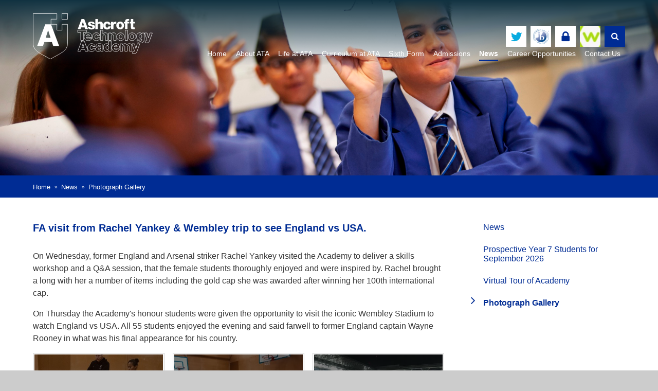

--- FILE ---
content_type: text/html
request_url: https://www.ata.wandsworth.sch.uk/gallery/?pid=3&gcatid=7&albumid=40
body_size: 142150
content:

<!DOCTYPE html>
<!--[if IE 7]><html class="no-ios no-js lte-ie9 lte-ie8 lte-ie7" lang="en" xml:lang="en"><![endif]-->
<!--[if IE 8]><html class="no-ios no-js lte-ie9 lte-ie8"  lang="en" xml:lang="en"><![endif]-->
<!--[if IE 9]><html class="no-ios no-js lte-ie9"  lang="en" xml:lang="en"><![endif]-->
<!--[if !IE]><!--> <html class="no-ios no-js"  lang="en" xml:lang="en"><!--<![endif]-->
	<head>
		<meta http-equiv="X-UA-Compatible" content="IE=edge" />
		<meta http-equiv="content-type" content="text/html; charset=utf-8"/>
		
		<link rel="canonical" href="https://www.ata.wandsworth.sch.uk/gallery/?pid=3&amp;gcatid=7&amp;albumid=40">
		<link rel="stylesheet" media="screen" href="/_includes/font-awesome/4.5.0/css/font-awesome.min.css?cache=250714">
<!--[if IE 7]><link rel="stylesheet" media="screen" href="/_includes/font-awesome/4.2.0/css/font-awesome-ie7.min.css?cache=250714">
<![endif]-->
		<title>Ashcroft Technology Academy - FA visit from Rachel Yankey & Wembley trip to see England vs USA.</title>
		
<!--[if IE]>
<script>
console = {log:function(){return;}};
</script>
<![endif]-->

<script>
	var boolItemEditDisabled;
	var boolLanguageMode, boolLanguageEditOriginal;
	var boolViewingConnect;
	var boolConnectDashboard;
	var displayRegions = [];
	var intNewFileCount = 0;
	strItemType = "photo album";
	strSubItemType = "photo album";

	var featureSupport = {
		tagging: false,
		eventTagging: false
	};
	var boolLoggedIn = false;
boolAdminMode = false;
	var boolSuperUser = false;
strCookieBarStyle = 'none';
	intParentPageID = "3";
	intCurrentItemID = 40;
	intCurrentCatID = 7;	strPhotoGalleryUploadLocation = 'top';

boolIsHomePage = false;
	boolItemEditDisabled = true;
	boolLanguageEditOriginal=true;
	strCurrentLanguage='en-gb';	strFileAttachmentsUploadLocation = 'bottom';	boolViewingConnect = false;	boolConnectDashboard = false;	var objEditorComponentList = {};

</script>

<script src="/admin/_includes/js/mutation_events.min.js?cache=250714"></script>
<script src="/admin/_includes/js/jquery/jquery.js?cache=250714"></script>
<script src="/admin/_includes/js/jquery/jquery.prefilter.js?cache=250714"></script>
<script src="/admin/_includes/js/jquery/jquery.query.js?cache=250714"></script>
<script src="/admin/_includes/js/jquery/js.cookie.js?cache=250714"></script>
<script src="/_includes/editor/template-javascript.asp?cache=250714"></script>
<script src="/admin/_includes/js/functions/minified/functions.login.new.asp?cache=250714"></script>

  <script>

  </script>
<link href="https://www.ata.wandsworth.sch.uk/feeds/album.asp?albumid=40&amp;pid=3&amp;gcatid=7" rel="alternate" type="application/rss+xml" title="Ashcroft Technology Academy - Album Feed"><link href="https://www.ata.wandsworth.sch.uk/feeds/gallery.asp?gcatid=7&amp;pid=3" rel="alternate" type="application/rss+xml" title="Ashcroft Technology Academy - Gallery Feed"><link rel="stylesheet" media="screen" href="/_site/css/main.css?cache=250714">


	<meta name="mobile-web-app-capable" content="yes">
	<meta name="apple-mobile-web-app-capable" content="yes">
	<meta name="viewport" content="width=device-width, initial-scale=1, minimum-scale=1, maximum-scale=1">
	<link rel="author" href="/humans.txt">
	<link rel="icon" href="/_site/images/favicons/favicon.ico">
	<link rel="apple-touch-icon" href="/_site/images/favicons/favicon.png">
	<link href='//fonts.googleapis.com/css?family=Open+Sans:400italic,400,300,600' rel='stylesheet' type='text/css'>

	<script type="text/javascript">
	var iOS = ( navigator.userAgent.match(/(iPad|iPhone|iPod)/g) ? true : false );
	if (iOS) { $('html').removeClass('no-ios').addClass('ios'); }
	</script>

	
	
	<meta name="google-site-verification" content="76ttehkn-uU5cSiLBjhxCsvAwrx0N1Ha4C0haAOfRsk" /><link rel="stylesheet" media="screen" href="/_includes/css/content-blocks.css?cache=250714">
<link rel="stylesheet" media="screen" href="/_includes/css/cookie-colour.asp?cache=250714">
<link rel="stylesheet" media="screen" href="/_includes/css/cookies.css?cache=250714">
<link rel="stylesheet" media="screen" href="/_includes/css/cookies.advanced.css?cache=250714">
<link rel="stylesheet" media="screen" href="/_site/css/gallery.css?cache=250714">
<link rel="stylesheet" media="screen" href="/admin/_includes/js/lightgallery_v2/css/lightgallery-bundle.css?cache=250714">
<script src="/admin/_includes/js/lightgallery_v2/lightgallery.min.js?cache=250714"></script>
<script src="/admin/_includes/js/lightgallery_v2/plugins/autoplay/lg-autoplay.min.js?cache=250714"></script>
<script src="/admin/_includes/js/lightgallery_v2/plugins/fullscreen/lg-fullscreen.min.js?cache=250714"></script>
<script src="/admin/_includes/js/lightgallery_v2/plugins/thumbnail/lg-thumbnail.min.js?cache=250714"></script>
<script src="/admin/_includes/js/lightgallery_v2/plugins/hash/lg-hash.min.js?cache=250714"></script>
<script src="/admin/_includes/js/lightgallery_v2/plugins/zoom/lg-zoom.min.js?cache=250714"></script>
<script src="/gallery/js/gallery.js?cache=250714"></script>
<link rel="stylesheet" media="screen" href="/_includes/css/overlord.css?cache=250714">
<link rel="stylesheet" media="screen" href="/_includes/css/templates.css?cache=250714">
<link rel="stylesheet" media="screen" href="/_site/css/attachments.css?cache=250714">
<link rel="stylesheet" media="screen" href="/_site/css/templates.css?cache=250714">
<style>#print_me { display: none;}</style><script src="/admin/_includes/js/modernizr.js?cache=250714"></script>
<script src="/admin/_includes/js/jquery/jquery-ui.min.js?cache=250714"></script>
<script src="/admin/_includes/js/jquery/jquery.ui.timepicker.min.js?cache=250714"></script>
<link rel="stylesheet" media="screen" href="/admin/_includes/css/jquery.ui.timepicker.css?cache=250714">
<script src="/admin/_includes/js/jquery/jquery-ui.touch-punch.min.js?cache=250714"></script>
<link rel="stylesheet" media="screen" href="/admin/_includes/css/jquery-ui.css?cache=250714">
<script src="/_includes/js/swfobject.js?cache=250714"></script>

        <meta property="og:site_name" content="Ashcroft Technology Academy" />
        <meta property="og:title" content="FA visit from Rachel Yankey & Wembley trip to see England vs USA." />
        <meta property="og:image" content="https://www.ata.wandsworth.sch.uk/_site/data/images/galleries/40/IMG_E0179%281%29.JPG" />
        <meta property="og:type" content="website" />
        <meta property="twitter:card" content="summary" />
</head>


    <body>


<div id="print_me"></div>
<div class="mason mason--inner">

	<section class="access">
		<a class="access__anchor" name="header"></a>
		<a class="access__link" href="#content">Skip to content &darr;</a>
	</section>

	<header class="header">
		<a href="/" class="header__link">
			<img class="desktop__logo" src="/_site/images/design/logo.svg" alt="Ashcroft Technology Academy" />
			<img class="header__logo" src="/_site/images/design/logo_blue.svg" alt="Ashcroft Technology Academy" />
			<img class="header__logo--mob" src="/_site/images/design/logo__fixed__mob.png" alt="Ashcroft Technology Academy" />
			<h1 class="header__title">Ashcroft Technology Academy</h1>
		</a>
		<div class="header__right">
			<form class="header__search" method="post" action="/search/?pid=0">
				<input class="header__search__input" id="search_input" type="text" name="searchValue" placeholder="Search" />
				<button class="header__search__submit" id="search_submit" type="submit" name="Search"><i class="fa fa-search"></i></button>
			</form>
			<ul class="header_links"><li class="header_links__item"><a href="https://twitter.com/AshcroftAcademy"><span class="header_links__item__title">Twitter</span><div class="header_links__item__icons"><div class="header_links__item__icons--1" style="background-image: url(/_site/data/files/images/link%20icons/87407073EF3BEB05B03545C5BB9CB551.png);"></div><div class="header_links__item__icons--2" style="background-image: url(/_site/data/files/images/link%20icons/9CC39E870543289C4D708D775D8A44E5.png);"></div></div></a></li><li class="header_links__item"><a href="/page/?title=International+Baccalaureate+Diploma&pid=214"><span class="header_links__item__title">International Baccalaureate Diploma</span><div class="header_links__item__icons"><div class="header_links__item__icons--1" style="background-image: url(/_site/data/files/images/icons/C37D00C9E167B1CDA5FF52C4BF00FC21.png);"></div><div class="header_links__item__icons--2" style="background-image: url(/_site/data/files/images/icons/C37D00C9E167B1CDA5FF52C4BF00FC21.png);"></div></div></a></li><li class="header_links__item"><a href="/page/?title=Staff+%26amp%3B+Student+Access&pid=190"><span class="header_links__item__title">Staff & Student Secure Section</span><div class="header_links__item__icons"><div class="header_links__item__icons--1" style="background-image: url(/_site/data/files/images/link%20icons/5D42217D7DE3FEC686C2D2F1479DC9AE.png);"></div><div class="header_links__item__icons--2" style="background-image: url(/_site/data/files/images/link%20icons/8BF7D48FFB64ED63251DEF8C5AB66042.png);"></div></div></a></li><li class="header_links__item"><a href="https://www.wisepay.co.uk/store/generic/template.asp?mID=601670&ACT=nav"><span class="header_links__item__title">Wisepay Cashless System</span><div class="header_links__item__icons"><div class="header_links__item__icons--1" style="background-image: url(/_site/data/files/images/link%20icons/C13EF9A8520D665E5F90F296C6D82607.PNG);"></div><div class="header_links__item__icons--2" style="background-image: url(/_site/data/files/images/link%20icons/4BB3B6DFD4BE097238B369330D4CE1E3.PNG);"></div></div></a></li></ul>
		</div>
		
			<button class="menu__btn" data-toggle=".mason--expand-menu">
				<span class="menu__btn__icon"><i class="fa fa-navicon"></i></span>
			</button>
		
		<section class="menu">
			
			<nav class="menu__container">
				<ul class="menu__container__list"><li class="menu__container__list__item menu__container__list__item--page_1 menu__container__list__item--subitems"><a class="menu__container__list__item__link" id="page_1" href="/"><span>Home</span></a><button class="menu__container__list__item__button" data-opentab=".menu__container__list__item--page_1--expand .menu__container__list__item--selected"><i class="menu__container__list__item__button__icon fa fa-angle-down"></i></button><ul class="menu__container__list__item__sub"><li class="menu__container__list__item menu__container__list__item--form_31"><a class="menu__container__list__item__link" id="form_31" href="/form/?pid=1&amp;form=31"><span>Year 7 Parents' Information Form</span></a><button class="menu__container__list__item__button" data-opentab=".menu__container__list__item--form_31--expand .menu__container__list__item--selected"><i class="menu__container__list__item__button__icon fa fa-angle-down"></i></button></li><li class="menu__container__list__item menu__container__list__item--form_83"><a class="menu__container__list__item__link" id="form_83" href="/form/?pid=1&amp;form=83"><span>Music Tuition Service</span></a><button class="menu__container__list__item__button" data-opentab=".menu__container__list__item--form_83--expand .menu__container__list__item--selected"><i class="menu__container__list__item__button__icon fa fa-angle-down"></i></button></li><li class="menu__container__list__item menu__container__list__item--form_53"><a class="menu__container__list__item__link" id="form_53" href="/form/?pid=1&amp;form=53"><span>Year 7 Parents' Form</span></a><button class="menu__container__list__item__button" data-opentab=".menu__container__list__item--form_53--expand .menu__container__list__item--selected"><i class="menu__container__list__item__button__icon fa fa-angle-down"></i></button></li><li class="menu__container__list__item menu__container__list__item--form_16"><a class="menu__container__list__item__link" id="form_16" href="/form/?pid=1&amp;form=16"><span>Enquire Now</span></a><button class="menu__container__list__item__button" data-opentab=".menu__container__list__item--form_16--expand .menu__container__list__item--selected"><i class="menu__container__list__item__button__icon fa fa-angle-down"></i></button></li><li class="menu__container__list__item menu__container__list__item--url_24"><a class="menu__container__list__item__link" id="url_24" href="/page/?title=Head+Student+Team&amp;pid=325"><span>Head Student</span></a><button class="menu__container__list__item__button" data-opentab=".menu__container__list__item--url_24--expand .menu__container__list__item--selected"><i class="menu__container__list__item__button__icon fa fa-angle-down"></i></button></li><li class="menu__container__list__item menu__container__list__item--page_130 menu__container__list__item--subitems"><a class="menu__container__list__item__link" id="page_130" href="/page/?title=Prospective+Students&amp;pid=130"><span>Prospective Students</span></a><button class="menu__container__list__item__button" data-opentab=".menu__container__list__item--page_130--expand .menu__container__list__item--selected"><i class="menu__container__list__item__button__icon fa fa-angle-down"></i></button><ul class="menu__container__list__item__sub"><li class="menu__container__list__item menu__container__list__item--page_136 menu__container__list__item--subitems"><a class="menu__container__list__item__link" id="page_136" href="/page/?title=Current+Students&amp;pid=136"><span>Current Students</span></a><button class="menu__container__list__item__button" data-opentab=".menu__container__list__item--page_136--expand .menu__container__list__item--selected"><i class="menu__container__list__item__button__icon fa fa-angle-down"></i></button><ul class="menu__container__list__item__sub"><li class="menu__container__list__item menu__container__list__item--news_category_9"><a class="menu__container__list__item__link" id="news_category_9" href="/news/?pid=136&amp;nid=9"><span>Sixth Form News</span></a><button class="menu__container__list__item__button" data-opentab=".menu__container__list__item--news_category_9--expand .menu__container__list__item--selected"><i class="menu__container__list__item__button__icon fa fa-angle-down"></i></button></li><li class="menu__container__list__item menu__container__list__item--page_139"><a class="menu__container__list__item__link" id="page_139" href="/page/?title=Sixth+Form+House+Events&amp;pid=139"><span>Sixth Form House Events</span></a><button class="menu__container__list__item__button" data-opentab=".menu__container__list__item--page_139--expand .menu__container__list__item--selected"><i class="menu__container__list__item__button__icon fa fa-angle-down"></i></button></li><li class="menu__container__list__item menu__container__list__item--page_375"><a class="menu__container__list__item__link" id="page_375" href="/page/?title=Super+Curriculum&amp;pid=375"><span>Super Curriculum</span></a><button class="menu__container__list__item__button" data-opentab=".menu__container__list__item--page_375--expand .menu__container__list__item--selected"><i class="menu__container__list__item__button__icon fa fa-angle-down"></i></button></li><li class="menu__container__list__item menu__container__list__item--page_140"><a class="menu__container__list__item__link" id="page_140" href="/page/?title=Trips+and+Visits&amp;pid=140"><span>Trips and Visits</span></a><button class="menu__container__list__item__button" data-opentab=".menu__container__list__item--page_140--expand .menu__container__list__item--selected"><i class="menu__container__list__item__button__icon fa fa-angle-down"></i></button></li><li class="menu__container__list__item menu__container__list__item--page_141"><a class="menu__container__list__item__link" id="page_141" href="/page/?title=Exams&amp;pid=141"><span>Exams</span></a><button class="menu__container__list__item__button" data-opentab=".menu__container__list__item--page_141--expand .menu__container__list__item--selected"><i class="menu__container__list__item__button__icon fa fa-angle-down"></i></button></li><li class="menu__container__list__item menu__container__list__item--page_142"><a class="menu__container__list__item__link" id="page_142" href="/page/?title=UCAS&amp;pid=142"><span>UCAS</span></a><button class="menu__container__list__item__button" data-opentab=".menu__container__list__item--page_142--expand .menu__container__list__item--selected"><i class="menu__container__list__item__button__icon fa fa-angle-down"></i></button></li><li class="menu__container__list__item menu__container__list__item--page_194"><a class="menu__container__list__item__link" id="page_194" href="/page/?title=Sixth+Form+Bursary+Fund&amp;pid=194"><span>Sixth Form Bursary Fund</span></a><button class="menu__container__list__item__button" data-opentab=".menu__container__list__item--page_194--expand .menu__container__list__item--selected"><i class="menu__container__list__item__button__icon fa fa-angle-down"></i></button></li><li class="menu__container__list__item menu__container__list__item--page_383"><a class="menu__container__list__item__link" id="page_383" href="/page/?title=Sixth+Form+Academic+Reading+List&amp;pid=383"><span>Sixth Form Academic Reading List</span></a><button class="menu__container__list__item__button" data-opentab=".menu__container__list__item--page_383--expand .menu__container__list__item--selected"><i class="menu__container__list__item__button__icon fa fa-angle-down"></i></button></li></ul></li><li class="menu__container__list__item menu__container__list__item--page_134"><a class="menu__container__list__item__link" id="page_134" href="/page/?title=Exam+Success&amp;pid=134"><span>Exam Success</span></a><button class="menu__container__list__item__button" data-opentab=".menu__container__list__item--page_134--expand .menu__container__list__item--selected"><i class="menu__container__list__item__button__icon fa fa-angle-down"></i></button></li><li class="menu__container__list__item menu__container__list__item--page_155 menu__container__list__item--subitems"><a class="menu__container__list__item__link" id="page_155" href="/page/?title=A+Levels&amp;pid=155"><span>A Levels</span></a><button class="menu__container__list__item__button" data-opentab=".menu__container__list__item--page_155--expand .menu__container__list__item--selected"><i class="menu__container__list__item__button__icon fa fa-angle-down"></i></button><ul class="menu__container__list__item__sub"><li class="menu__container__list__item menu__container__list__item--page_243"><a class="menu__container__list__item__link" id="page_243" href="/page/?title=A+Levels+in+context&amp;pid=243"><span>A Levels in context</span></a><button class="menu__container__list__item__button" data-opentab=".menu__container__list__item--page_243--expand .menu__container__list__item--selected"><i class="menu__container__list__item__button__icon fa fa-angle-down"></i></button></li><li class="menu__container__list__item menu__container__list__item--page_244"><a class="menu__container__list__item__link" id="page_244" href="/page/?title=Video+Intros%3A+A+Level+Subjects&amp;pid=244"><span>Video Intros: A Level Subjects</span></a><button class="menu__container__list__item__button" data-opentab=".menu__container__list__item--page_244--expand .menu__container__list__item--selected"><i class="menu__container__list__item__button__icon fa fa-angle-down"></i></button></li><li class="menu__container__list__item menu__container__list__item--page_274"><a class="menu__container__list__item__link" id="page_274" href="/page/?title=Sample+A%2DLevel+Timetables&amp;pid=274"><span>Sample A-Level Timetables</span></a><button class="menu__container__list__item__button" data-opentab=".menu__container__list__item--page_274--expand .menu__container__list__item--selected"><i class="menu__container__list__item__button__icon fa fa-angle-down"></i></button></li><li class="menu__container__list__item menu__container__list__item--page_246"><a class="menu__container__list__item__link" id="page_246" href="/page/?title=What+do+students+do+after+A+Levels%3F&amp;pid=246"><span>What do students do after A Levels?</span></a><button class="menu__container__list__item__button" data-opentab=".menu__container__list__item--page_246--expand .menu__container__list__item--selected"><i class="menu__container__list__item__button__icon fa fa-angle-down"></i></button></li><li class="menu__container__list__item menu__container__list__item--page_268"><a class="menu__container__list__item__link" id="page_268" href="/page/?title=Success+Stories&amp;pid=268"><span>Success Stories</span></a><button class="menu__container__list__item__button" data-opentab=".menu__container__list__item--page_268--expand .menu__container__list__item--selected"><i class="menu__container__list__item__button__icon fa fa-angle-down"></i></button></li></ul></li><li class="menu__container__list__item menu__container__list__item--page_132 menu__container__list__item--subitems"><a class="menu__container__list__item__link" id="page_132" href="/page/?title=Life+at+ATA+Sixth+Form&amp;pid=132"><span>Life at ATA Sixth Form</span></a><button class="menu__container__list__item__button" data-opentab=".menu__container__list__item--page_132--expand .menu__container__list__item--selected"><i class="menu__container__list__item__button__icon fa fa-angle-down"></i></button><ul class="menu__container__list__item__sub"><li class="menu__container__list__item menu__container__list__item--page_272"><a class="menu__container__list__item__link" id="page_272" href="/page/?title=Why+do+Students+Choose+Ashcroft+Sixth+Form%3F&amp;pid=272"><span>Why do Students Choose Ashcroft Sixth Form?</span></a><button class="menu__container__list__item__button" data-opentab=".menu__container__list__item--page_272--expand .menu__container__list__item--selected"><i class="menu__container__list__item__button__icon fa fa-angle-down"></i></button></li><li class="menu__container__list__item menu__container__list__item--page_131"><a class="menu__container__list__item__link" id="page_131" href="/page/?title=Why+should+you+Choose+Ashcroft+Sixth+Form%3F&amp;pid=131"><span>Why should you Choose Ashcroft Sixth Form?</span></a><button class="menu__container__list__item__button" data-opentab=".menu__container__list__item--page_131--expand .menu__container__list__item--selected"><i class="menu__container__list__item__button__icon fa fa-angle-down"></i></button></li><li class="menu__container__list__item menu__container__list__item--page_273"><a class="menu__container__list__item__link" id="page_273" href="/page/?title=The+Ashcroft+Difference&amp;pid=273"><span>The Ashcroft Difference</span></a><button class="menu__container__list__item__button" data-opentab=".menu__container__list__item--page_273--expand .menu__container__list__item--selected"><i class="menu__container__list__item__button__icon fa fa-angle-down"></i></button></li><li class="menu__container__list__item menu__container__list__item--page_193"><a class="menu__container__list__item__link" id="page_193" href="/page/?title=Sixth+Form+Bursary+Fund&amp;pid=193"><span>Sixth Form Bursary Fund</span></a><button class="menu__container__list__item__button" data-opentab=".menu__container__list__item--page_193--expand .menu__container__list__item--selected"><i class="menu__container__list__item__button__icon fa fa-angle-down"></i></button></li><li class="menu__container__list__item menu__container__list__item--page_281"><a class="menu__container__list__item__link" id="page_281" href="/page/?title=Sixth+Form+Scholarships&amp;pid=281"><span>Sixth Form Scholarships</span></a><button class="menu__container__list__item__button" data-opentab=".menu__container__list__item--page_281--expand .menu__container__list__item--selected"><i class="menu__container__list__item__button__icon fa fa-angle-down"></i></button></li><li class="menu__container__list__item menu__container__list__item--page_388"><a class="menu__container__list__item__link" id="page_388" href="/page/?title=ATA+Academic+Journal&amp;pid=388"><span>ATA Academic Journal</span></a><button class="menu__container__list__item__button" data-opentab=".menu__container__list__item--page_388--expand .menu__container__list__item--selected"><i class="menu__container__list__item__button__icon fa fa-angle-down"></i></button></li><li class="menu__container__list__item menu__container__list__item--page_378"><a class="menu__container__list__item__link" id="page_378" href="/page/?title=Super+Curriculum&amp;pid=378"><span>Super Curriculum</span></a><button class="menu__container__list__item__button" data-opentab=".menu__container__list__item--page_378--expand .menu__container__list__item--selected"><i class="menu__container__list__item__button__icon fa fa-angle-down"></i></button></li></ul></li></ul></li><li class="menu__container__list__item menu__container__list__item--page_128 menu__container__list__item--subitems"><a class="menu__container__list__item__link" id="page_128" href="/page/?title=Easter+Revision+Courses&amp;pid=128"><span>Easter Revision Courses</span></a><button class="menu__container__list__item__button" data-opentab=".menu__container__list__item--page_128--expand .menu__container__list__item--selected"><i class="menu__container__list__item__button__icon fa fa-angle-down"></i></button><ul class="menu__container__list__item__sub"><li class="menu__container__list__item menu__container__list__item--url_34"><a class="menu__container__list__item__link" id="url_34" href="/calendar/?calid=3&amp;pid=128&amp;viewid=34"><span>Study Plus Calendar</span></a><button class="menu__container__list__item__button" data-opentab=".menu__container__list__item--url_34--expand .menu__container__list__item--selected"><i class="menu__container__list__item__button__icon fa fa-angle-down"></i></button></li></ul></li><li class="menu__container__list__item menu__container__list__item--news_category_7"><a class="menu__container__list__item__link" id="news_category_7" href="/news/?pid=1&amp;nid=7"><span>Open Evening</span></a><button class="menu__container__list__item__button" data-opentab=".menu__container__list__item--news_category_7--expand .menu__container__list__item--selected"><i class="menu__container__list__item__button__icon fa fa-angle-down"></i></button></li><li class="menu__container__list__item menu__container__list__item--form_30"><a class="menu__container__list__item__link" id="form_30" href="/form/?pid=1&amp;form=30"><span>International Baccalaureate Enquiry</span></a><button class="menu__container__list__item__button" data-opentab=".menu__container__list__item--form_30--expand .menu__container__list__item--selected"><i class="menu__container__list__item__button__icon fa fa-angle-down"></i></button></li><li class="menu__container__list__item menu__container__list__item--news_category_11"><a class="menu__container__list__item__link" id="news_category_11" href="/news/?pid=1&amp;nid=11"><span>Ashcroft Technology Academy Sixth Form celebrates prestigious national award</span></a><button class="menu__container__list__item__button" data-opentab=".menu__container__list__item--news_category_11--expand .menu__container__list__item--selected"><i class="menu__container__list__item__button__icon fa fa-angle-down"></i></button></li><li class="menu__container__list__item menu__container__list__item--news_category_10"><a class="menu__container__list__item__link" id="news_category_10" href="/news/?pid=1&amp;nid=10"><span>Click here to apply for a place in Year 7 2023</span></a><button class="menu__container__list__item__button" data-opentab=".menu__container__list__item--news_category_10--expand .menu__container__list__item--selected"><i class="menu__container__list__item__button__icon fa fa-angle-down"></i></button></li></ul></li><li class="menu__container__list__item menu__container__list__item--page_45 menu__container__list__item--subitems"><a class="menu__container__list__item__link" id="page_45" href="/page/?title=About+ATA&amp;pid=45"><span>About ATA</span></a><button class="menu__container__list__item__button" data-opentab=".menu__container__list__item--page_45--expand .menu__container__list__item--selected"><i class="menu__container__list__item__button__icon fa fa-angle-down"></i></button><ul class="menu__container__list__item__sub"><li class="menu__container__list__item menu__container__list__item--page_46"><a class="menu__container__list__item__link" id="page_46" href="/page/?title=Message+From+The+Principal&amp;pid=46"><span>Message From The Principal</span></a><button class="menu__container__list__item__button" data-opentab=".menu__container__list__item--page_46--expand .menu__container__list__item--selected"><i class="menu__container__list__item__button__icon fa fa-angle-down"></i></button></li><li class="menu__container__list__item menu__container__list__item--page_47"><a class="menu__container__list__item__link" id="page_47" href="/page/?title=British+Values&amp;pid=47"><span>British Values</span></a><button class="menu__container__list__item__button" data-opentab=".menu__container__list__item--page_47--expand .menu__container__list__item--selected"><i class="menu__container__list__item__button__icon fa fa-angle-down"></i></button></li><li class="menu__container__list__item menu__container__list__item--page_48 menu__container__list__item--subitems"><a class="menu__container__list__item__link" id="page_48" href="/page/?title=Chair+of+Trustees&amp;pid=48"><span>Chair of Trustees</span></a><button class="menu__container__list__item__button" data-opentab=".menu__container__list__item--page_48--expand .menu__container__list__item--selected"><i class="menu__container__list__item__button__icon fa fa-angle-down"></i></button><ul class="menu__container__list__item__sub"><li class="menu__container__list__item menu__container__list__item--page_49"><a class="menu__container__list__item__link" id="page_49" href="/page/?title=Heritage&amp;pid=49"><span>Heritage</span></a><button class="menu__container__list__item__button" data-opentab=".menu__container__list__item--page_49--expand .menu__container__list__item--selected"><i class="menu__container__list__item__button__icon fa fa-angle-down"></i></button></li></ul></li><li class="menu__container__list__item menu__container__list__item--page_56"><a class="menu__container__list__item__link" id="page_56" href="/page/?title=Charging+and+Remissions&amp;pid=56"><span>Charging and Remissions</span></a><button class="menu__container__list__item__button" data-opentab=".menu__container__list__item--page_56--expand .menu__container__list__item--selected"><i class="menu__container__list__item__button__icon fa fa-angle-down"></i></button></li><li class="menu__container__list__item menu__container__list__item--page_61"><a class="menu__container__list__item__link" id="page_61" href="/page/?title=Examinations+Results+2024&amp;pid=61"><span>Examinations Results 2024</span></a><button class="menu__container__list__item__button" data-opentab=".menu__container__list__item--page_61--expand .menu__container__list__item--selected"><i class="menu__container__list__item__button__icon fa fa-angle-down"></i></button></li><li class="menu__container__list__item menu__container__list__item--page_414 menu__container__list__item--subitems"><a class="menu__container__list__item__link" id="page_414" href="/page/?title=General+Data+Protection+Regulation+2018&amp;pid=414"><span>General Data Protection Regulation 2018</span></a><button class="menu__container__list__item__button" data-opentab=".menu__container__list__item--page_414--expand .menu__container__list__item--selected"><i class="menu__container__list__item__button__icon fa fa-angle-down"></i></button><ul class="menu__container__list__item__sub"><li class="menu__container__list__item menu__container__list__item--page_415"><a class="menu__container__list__item__link" id="page_415" href="/page/?title=Parent+Privacy+Notice&amp;pid=415"><span>Parent Privacy Notice</span></a><button class="menu__container__list__item__button" data-opentab=".menu__container__list__item--page_415--expand .menu__container__list__item--selected"><i class="menu__container__list__item__button__icon fa fa-angle-down"></i></button></li><li class="menu__container__list__item menu__container__list__item--page_413"><a class="menu__container__list__item__link" id="page_413" href="/page/?title=Student+Privacy+Notice&amp;pid=413"><span>Student Privacy Notice</span></a><button class="menu__container__list__item__button" data-opentab=".menu__container__list__item--page_413--expand .menu__container__list__item--selected"><i class="menu__container__list__item__button__icon fa fa-angle-down"></i></button></li></ul></li><li class="menu__container__list__item menu__container__list__item--page_62"><a class="menu__container__list__item__link" id="page_62" href="/page/?title=OFSTED+Report&amp;pid=62"><span>OFSTED Report</span></a><button class="menu__container__list__item__button" data-opentab=".menu__container__list__item--page_62--expand .menu__container__list__item--selected"><i class="menu__container__list__item__button__icon fa fa-angle-down"></i></button></li><li class="menu__container__list__item menu__container__list__item--page_64 menu__container__list__item--subitems"><a class="menu__container__list__item__link" id="page_64" href="/page/?title=Policies+and+Public+Documents&amp;pid=64"><span>Policies and Public Documents</span></a><button class="menu__container__list__item__button" data-opentab=".menu__container__list__item--page_64--expand .menu__container__list__item--selected"><i class="menu__container__list__item__button__icon fa fa-angle-down"></i></button><ul class="menu__container__list__item__sub"><li class="menu__container__list__item menu__container__list__item--page_65"><a class="menu__container__list__item__link" id="page_65" href="/page/?title=Behaviour+Policy&amp;pid=65"><span>Behaviour Policy</span></a><button class="menu__container__list__item__button" data-opentab=".menu__container__list__item--page_65--expand .menu__container__list__item--selected"><i class="menu__container__list__item__button__icon fa fa-angle-down"></i></button></li><li class="menu__container__list__item menu__container__list__item--page_66"><a class="menu__container__list__item__link" id="page_66" href="/page/?title=Other+Policies&amp;pid=66"><span>Other Policies</span></a><button class="menu__container__list__item__button" data-opentab=".menu__container__list__item--page_66--expand .menu__container__list__item--selected"><i class="menu__container__list__item__button__icon fa fa-angle-down"></i></button></li></ul></li><li class="menu__container__list__item menu__container__list__item--page_68 menu__container__list__item--subitems"><a class="menu__container__list__item__link" id="page_68" href="/page/?title=Pupil+Premium&amp;pid=68"><span>Pupil Premium</span></a><button class="menu__container__list__item__button" data-opentab=".menu__container__list__item--page_68--expand .menu__container__list__item--selected"><i class="menu__container__list__item__button__icon fa fa-angle-down"></i></button><ul class="menu__container__list__item__sub"><li class="menu__container__list__item menu__container__list__item--page_341"><a class="menu__container__list__item__link" id="page_341" href="/page/?title=Evaluation+of+usage+in+2023+to+2024&amp;pid=341"><span>Evaluation of usage in 2023 to 2024</span></a><button class="menu__container__list__item__button" data-opentab=".menu__container__list__item--page_341--expand .menu__container__list__item--selected"><i class="menu__container__list__item__button__icon fa fa-angle-down"></i></button></li></ul></li><li class="menu__container__list__item menu__container__list__item--page_70"><a class="menu__container__list__item__link" id="page_70" href="/page/?title=Leadership+Group+and+Middle+Leaders&amp;pid=70"><span>Leadership Group and Middle Leaders</span></a><button class="menu__container__list__item__button" data-opentab=".menu__container__list__item--page_70--expand .menu__container__list__item--selected"><i class="menu__container__list__item__button__icon fa fa-angle-down"></i></button></li><li class="menu__container__list__item menu__container__list__item--page_71 menu__container__list__item--subitems"><a class="menu__container__list__item__link" id="page_71" href="/page/?title=Trustees+and+Executive+Board&amp;pid=71"><span>Trustees and Executive Board</span></a><button class="menu__container__list__item__button" data-opentab=".menu__container__list__item--page_71--expand .menu__container__list__item--selected"><i class="menu__container__list__item__button__icon fa fa-angle-down"></i></button><ul class="menu__container__list__item__sub"><li class="menu__container__list__item menu__container__list__item--page_67 menu__container__list__item--subitems"><a class="menu__container__list__item__link" id="page_67" href="/page/?title=Annual+Reports+and+Financial+Statements&amp;pid=67"><span>Annual Reports and Financial Statements</span></a><button class="menu__container__list__item__button" data-opentab=".menu__container__list__item--page_67--expand .menu__container__list__item--selected"><i class="menu__container__list__item__button__icon fa fa-angle-down"></i></button><ul class="menu__container__list__item__sub"><li class="menu__container__list__item menu__container__list__item--page_538"><a class="menu__container__list__item__link" id="page_538" href="/page/?title=Executive+Banding&amp;pid=538"><span>Executive Banding</span></a><button class="menu__container__list__item__button" data-opentab=".menu__container__list__item--page_538--expand .menu__container__list__item--selected"><i class="menu__container__list__item__button__icon fa fa-angle-down"></i></button></li></ul></li><li class="menu__container__list__item menu__container__list__item--page_72"><a class="menu__container__list__item__link" id="page_72" href="/page/?title=Instruments+of+Government&amp;pid=72"><span>Instruments of Government</span></a><button class="menu__container__list__item__button" data-opentab=".menu__container__list__item--page_72--expand .menu__container__list__item--selected"><i class="menu__container__list__item__button__icon fa fa-angle-down"></i></button></li><li class="menu__container__list__item menu__container__list__item--page_73"><a class="menu__container__list__item__link" id="page_73" href="/page/?title=Minutes+of+Executive+Board&amp;pid=73"><span>Minutes of Executive Board</span></a><button class="menu__container__list__item__button" data-opentab=".menu__container__list__item--page_73--expand .menu__container__list__item--selected"><i class="menu__container__list__item__button__icon fa fa-angle-down"></i></button></li><li class="menu__container__list__item menu__container__list__item--page_284"><a class="menu__container__list__item__link" id="page_284" href="/page/?title=Minutes+of+Finance+and+Resources+Committee&amp;pid=284"><span>Minutes of Finance and Resources Committee</span></a><button class="menu__container__list__item__button" data-opentab=".menu__container__list__item--page_284--expand .menu__container__list__item--selected"><i class="menu__container__list__item__button__icon fa fa-angle-down"></i></button></li><li class="menu__container__list__item menu__container__list__item--page_356"><a class="menu__container__list__item__link" id="page_356" href="/page/?title=Governance+Arrangements&amp;pid=356"><span>Governance Arrangements</span></a><button class="menu__container__list__item__button" data-opentab=".menu__container__list__item--page_356--expand .menu__container__list__item--selected"><i class="menu__container__list__item__button__icon fa fa-angle-down"></i></button></li><li class="menu__container__list__item menu__container__list__item--page_430"><a class="menu__container__list__item__link" id="page_430" href="/page/?title=Minutes+of+the+Annual+Trustees%27+Meeting&amp;pid=430"><span>Minutes of the Annual Trustees' Meeting</span></a><button class="menu__container__list__item__button" data-opentab=".menu__container__list__item--page_430--expand .menu__container__list__item--selected"><i class="menu__container__list__item__button__icon fa fa-angle-down"></i></button></li><li class="menu__container__list__item menu__container__list__item--page_434"><a class="menu__container__list__item__link" id="page_434" href="/page/?title=Register+of+Relevant+Business+Interests&amp;pid=434"><span>Register of Relevant Business Interests</span></a><button class="menu__container__list__item__button" data-opentab=".menu__container__list__item--page_434--expand .menu__container__list__item--selected"><i class="menu__container__list__item__button__icon fa fa-angle-down"></i></button></li></ul></li></ul></li><li class="menu__container__list__item menu__container__list__item--page_444 menu__container__list__item--subitems"><a class="menu__container__list__item__link" id="page_444" href="/page/?title=Life+at+ATA&amp;pid=444"><span>Life at ATA</span></a><button class="menu__container__list__item__button" data-opentab=".menu__container__list__item--page_444--expand .menu__container__list__item--selected"><i class="menu__container__list__item__button__icon fa fa-angle-down"></i></button><ul class="menu__container__list__item__sub"><li class="menu__container__list__item menu__container__list__item--page_76"><a class="menu__container__list__item__link" id="page_76" href="/page/?title=Academy+Day&amp;pid=76"><span>Academy Day</span></a><button class="menu__container__list__item__button" data-opentab=".menu__container__list__item--page_76--expand .menu__container__list__item--selected"><i class="menu__container__list__item__button__icon fa fa-angle-down"></i></button></li><li class="menu__container__list__item menu__container__list__item--page_60"><a class="menu__container__list__item__link" id="page_60" href="/page/?title=Wisepay&amp;pid=60"><span>Wisepay</span></a><button class="menu__container__list__item__button" data-opentab=".menu__container__list__item--page_60--expand .menu__container__list__item--selected"><i class="menu__container__list__item__button__icon fa fa-angle-down"></i></button></li><li class="menu__container__list__item menu__container__list__item--page_58 menu__container__list__item--subitems"><a class="menu__container__list__item__link" id="page_58" href="/page/?title=School+Meals&amp;pid=58"><span>School Meals</span></a><button class="menu__container__list__item__button" data-opentab=".menu__container__list__item--page_58--expand .menu__container__list__item--selected"><i class="menu__container__list__item__button__icon fa fa-angle-down"></i></button><ul class="menu__container__list__item__sub"><li class="menu__container__list__item menu__container__list__item--page_59"><a class="menu__container__list__item__link" id="page_59" href="/page/?title=Free+School+Meals&amp;pid=59"><span>Free School Meals</span></a><button class="menu__container__list__item__button" data-opentab=".menu__container__list__item--page_59--expand .menu__container__list__item--selected"><i class="menu__container__list__item__button__icon fa fa-angle-down"></i></button></li><li class="menu__container__list__item menu__container__list__item--page_195"><a class="menu__container__list__item__link" id="page_195" href="/page/?title=Weekly+Menu&amp;pid=195"><span>Weekly Menu</span></a><button class="menu__container__list__item__button" data-opentab=".menu__container__list__item--page_195--expand .menu__container__list__item--selected"><i class="menu__container__list__item__button__icon fa fa-angle-down"></i></button></li></ul></li><li class="menu__container__list__item menu__container__list__item--page_69 menu__container__list__item--subitems"><a class="menu__container__list__item__link" id="page_69" href="/page/?title=Special+Educational+Needs&amp;pid=69"><span>Special Educational Needs</span></a><button class="menu__container__list__item__button" data-opentab=".menu__container__list__item--page_69--expand .menu__container__list__item--selected"><i class="menu__container__list__item__button__icon fa fa-angle-down"></i></button><ul class="menu__container__list__item__sub"><li class="menu__container__list__item menu__container__list__item--page_343 menu__container__list__item--subitems"><a class="menu__container__list__item__link" id="page_343" href="/page/?title=Year+7+Literacy+and+Numeracy+Catch%2Dup+Premium&amp;pid=343"><span>Year 7 Literacy and Numeracy Catch-up Premium</span></a><button class="menu__container__list__item__button" data-opentab=".menu__container__list__item--page_343--expand .menu__container__list__item--selected"><i class="menu__container__list__item__button__icon fa fa-angle-down"></i></button><ul class="menu__container__list__item__sub"><li class="menu__container__list__item menu__container__list__item--page_344"><a class="menu__container__list__item__link" id="page_344" href="/page/?title=Planned+usage+in+2016%2D17&amp;pid=344"><span>Planned usage in 2016-17</span></a><button class="menu__container__list__item__button" data-opentab=".menu__container__list__item--page_344--expand .menu__container__list__item--selected"><i class="menu__container__list__item__button__icon fa fa-angle-down"></i></button></li><li class="menu__container__list__item menu__container__list__item--page_345"><a class="menu__container__list__item__link" id="page_345" href="/page/?title=Evaluation+of+usage+in+2015%2D2016&amp;pid=345"><span>Evaluation of usage in 2015-2016</span></a><button class="menu__container__list__item__button" data-opentab=".menu__container__list__item--page_345--expand .menu__container__list__item--selected"><i class="menu__container__list__item__button__icon fa fa-angle-down"></i></button></li></ul></li></ul></li><li class="menu__container__list__item menu__container__list__item--page_351 menu__container__list__item--subitems"><a class="menu__container__list__item__link" id="page_351" href="/page/?title=Term+Dates&amp;pid=351"><span>Term Dates</span></a><button class="menu__container__list__item__button" data-opentab=".menu__container__list__item--page_351--expand .menu__container__list__item--selected"><i class="menu__container__list__item__button__icon fa fa-angle-down"></i></button><ul class="menu__container__list__item__sub"><li class="menu__container__list__item menu__container__list__item--page_367"><a class="menu__container__list__item__link" id="page_367" href="/page/?title=Term+Dates+2026+%2D+2027&amp;pid=367"><span>Term Dates 2026 - 2027</span></a><button class="menu__container__list__item__button" data-opentab=".menu__container__list__item--page_367--expand .menu__container__list__item--selected"><i class="menu__container__list__item__button__icon fa fa-angle-down"></i></button></li></ul></li><li class="menu__container__list__item menu__container__list__item--page_55"><a class="menu__container__list__item__link" id="page_55" href="/page/?title=Change+of+Address&amp;pid=55"><span>Change of Address</span></a><button class="menu__container__list__item__button" data-opentab=".menu__container__list__item--page_55--expand .menu__container__list__item--selected"><i class="menu__container__list__item__button__icon fa fa-angle-down"></i></button></li><li class="menu__container__list__item menu__container__list__item--page_529"><a class="menu__container__list__item__link" id="page_529" href="/page/?title=Attendance+and+Punctuality&amp;pid=529"><span>Attendance and Punctuality</span></a><button class="menu__container__list__item__button" data-opentab=".menu__container__list__item--page_529--expand .menu__container__list__item--selected"><i class="menu__container__list__item__button__icon fa fa-angle-down"></i></button></li><li class="menu__container__list__item menu__container__list__item--page_84"><a class="menu__container__list__item__link" id="page_84" href="/page/?title=Diaries&amp;pid=84"><span>Diaries</span></a><button class="menu__container__list__item__button" data-opentab=".menu__container__list__item--page_84--expand .menu__container__list__item--selected"><i class="menu__container__list__item__button__icon fa fa-angle-down"></i></button></li><li class="menu__container__list__item menu__container__list__item--page_127 menu__container__list__item--subitems"><a class="menu__container__list__item__link" id="page_127" href="/page/?title=Exam+Information%26%23160%3B&amp;pid=127"><span>Exam Information&#160;</span></a><button class="menu__container__list__item__button" data-opentab=".menu__container__list__item--page_127--expand .menu__container__list__item--selected"><i class="menu__container__list__item__button__icon fa fa-angle-down"></i></button><ul class="menu__container__list__item__sub"><li class="menu__container__list__item menu__container__list__item--page_309"><a class="menu__container__list__item__link" id="page_309" href="/page/?title=Exam+timetables&amp;pid=309"><span>Exam timetables</span></a><button class="menu__container__list__item__button" data-opentab=".menu__container__list__item--page_309--expand .menu__container__list__item--selected"><i class="menu__container__list__item__button__icon fa fa-angle-down"></i></button></li><li class="menu__container__list__item menu__container__list__item--page_350"><a class="menu__container__list__item__link" id="page_350" href="/page/?title=Certificate+collection&amp;pid=350"><span>Certificate collection</span></a><button class="menu__container__list__item__button" data-opentab=".menu__container__list__item--page_350--expand .menu__container__list__item--selected"><i class="menu__container__list__item__button__icon fa fa-angle-down"></i></button></li></ul></li><li class="menu__container__list__item menu__container__list__item--page_89"><a class="menu__container__list__item__link" id="page_89" href="/page/?title=Home+School+Agreement&amp;pid=89"><span>Home School Agreement</span></a><button class="menu__container__list__item__button" data-opentab=".menu__container__list__item--page_89--expand .menu__container__list__item--selected"><i class="menu__container__list__item__button__icon fa fa-angle-down"></i></button></li><li class="menu__container__list__item menu__container__list__item--page_530"><a class="menu__container__list__item__link" id="page_530" href="/page/?title=Learning+Resource+Centre&amp;pid=530"><span>Learning Resource Centre</span></a><button class="menu__container__list__item__button" data-opentab=".menu__container__list__item--page_530--expand .menu__container__list__item--selected"><i class="menu__container__list__item__button__icon fa fa-angle-down"></i></button></li><li class="menu__container__list__item menu__container__list__item--form_172"><a class="menu__container__list__item__link" id="form_172" href="/form/?pid=444&amp;form=172"><span>Leave of Absence Application</span></a><button class="menu__container__list__item__button" data-opentab=".menu__container__list__item--form_172--expand .menu__container__list__item--selected"><i class="menu__container__list__item__button__icon fa fa-angle-down"></i></button></li><li class="menu__container__list__item menu__container__list__item--page_548 menu__container__list__item--subitems"><a class="menu__container__list__item__link" id="page_548" href="/page/?title=Request+to+attend+Appointment&amp;pid=548"><span>Request to attend Appointment</span></a><button class="menu__container__list__item__button" data-opentab=".menu__container__list__item--page_548--expand .menu__container__list__item--selected"><i class="menu__container__list__item__button__icon fa fa-angle-down"></i></button><ul class="menu__container__list__item__sub"><li class="menu__container__list__item menu__container__list__item--form_409"><a class="menu__container__list__item__link" id="form_409" href="/form/?pid=548&amp;form=409"><span>Year 7 - Request to attend Appointment</span></a><button class="menu__container__list__item__button" data-opentab=".menu__container__list__item--form_409--expand .menu__container__list__item--selected"><i class="menu__container__list__item__button__icon fa fa-angle-down"></i></button></li><li class="menu__container__list__item menu__container__list__item--form_412"><a class="menu__container__list__item__link" id="form_412" href="/form/?pid=548&amp;form=412"><span>Year 8 - Request to attend Appointment</span></a><button class="menu__container__list__item__button" data-opentab=".menu__container__list__item--form_412--expand .menu__container__list__item--selected"><i class="menu__container__list__item__button__icon fa fa-angle-down"></i></button></li><li class="menu__container__list__item menu__container__list__item--form_420"><a class="menu__container__list__item__link" id="form_420" href="/form/?pid=548&amp;form=420"><span>Year 9 - Request to attend  Appointment</span></a><button class="menu__container__list__item__button" data-opentab=".menu__container__list__item--form_420--expand .menu__container__list__item--selected"><i class="menu__container__list__item__button__icon fa fa-angle-down"></i></button></li><li class="menu__container__list__item menu__container__list__item--form_421"><a class="menu__container__list__item__link" id="form_421" href="/form/?pid=548&amp;form=421"><span>Year 10 - Request to attend Appointment</span></a><button class="menu__container__list__item__button" data-opentab=".menu__container__list__item--form_421--expand .menu__container__list__item--selected"><i class="menu__container__list__item__button__icon fa fa-angle-down"></i></button></li><li class="menu__container__list__item menu__container__list__item--form_497"><a class="menu__container__list__item__link" id="form_497" href="/form/?pid=548&amp;form=497"><span>Year 11 - Request to Attend Appointment</span></a><button class="menu__container__list__item__button" data-opentab=".menu__container__list__item--form_497--expand .menu__container__list__item--selected"><i class="menu__container__list__item__button__icon fa fa-angle-down"></i></button></li><li class="menu__container__list__item menu__container__list__item--form_422"><a class="menu__container__list__item__link" id="form_422" href="/form/?pid=548&amp;form=422"><span>Year 12 &amp;13-Request to attend Appointment</span></a><button class="menu__container__list__item__button" data-opentab=".menu__container__list__item--form_422--expand .menu__container__list__item--selected"><i class="menu__container__list__item__button__icon fa fa-angle-down"></i></button></li></ul></li><li class="menu__container__list__item menu__container__list__item--page_97 menu__container__list__item--subitems"><a class="menu__container__list__item__link" id="page_97" href="/page/?title=Reporting&amp;pid=97"><span>Reporting</span></a><button class="menu__container__list__item__button" data-opentab=".menu__container__list__item--page_97--expand .menu__container__list__item--selected"><i class="menu__container__list__item__button__icon fa fa-angle-down"></i></button><ul class="menu__container__list__item__sub"><li class="menu__container__list__item menu__container__list__item--page_437"><a class="menu__container__list__item__link" id="page_437" href="/page/?title=Email+Bulletins&amp;pid=437"><span>Email Bulletins</span></a><button class="menu__container__list__item__button" data-opentab=".menu__container__list__item--page_437--expand .menu__container__list__item--selected"><i class="menu__container__list__item__button__icon fa fa-angle-down"></i></button></li></ul></li><li class="menu__container__list__item menu__container__list__item--page_98"><a class="menu__container__list__item__link" id="page_98" href="/page/?title=Rewards&amp;pid=98"><span>Rewards</span></a><button class="menu__container__list__item__button" data-opentab=".menu__container__list__item--page_98--expand .menu__container__list__item--selected"><i class="menu__container__list__item__button__icon fa fa-angle-down"></i></button></li><li class="menu__container__list__item menu__container__list__item--page_100 menu__container__list__item--subitems"><a class="menu__container__list__item__link" id="page_100" href="/page/?title=Student+Welfare+%26amp%3B+Support%26%23160%3B&amp;pid=100"><span>Student Welfare &amp; Support&#160;</span></a><button class="menu__container__list__item__button" data-opentab=".menu__container__list__item--page_100--expand .menu__container__list__item--selected"><i class="menu__container__list__item__button__icon fa fa-angle-down"></i></button><ul class="menu__container__list__item__sub"><li class="menu__container__list__item menu__container__list__item--page_101"><a class="menu__container__list__item__link" id="page_101" href="/page/?title=Discipline&amp;pid=101"><span>Discipline</span></a><button class="menu__container__list__item__button" data-opentab=".menu__container__list__item--page_101--expand .menu__container__list__item--selected"><i class="menu__container__list__item__button__icon fa fa-angle-down"></i></button></li><li class="menu__container__list__item menu__container__list__item--page_102"><a class="menu__container__list__item__link" id="page_102" href="/page/?title=Security&amp;pid=102"><span>Security</span></a><button class="menu__container__list__item__button" data-opentab=".menu__container__list__item--page_102--expand .menu__container__list__item--selected"><i class="menu__container__list__item__button__icon fa fa-angle-down"></i></button></li><li class="menu__container__list__item menu__container__list__item--page_103 menu__container__list__item--subitems"><a class="menu__container__list__item__link" id="page_103" href="/page/?title=Student+Support&amp;pid=103"><span>Student Support</span></a><button class="menu__container__list__item__button" data-opentab=".menu__container__list__item--page_103--expand .menu__container__list__item--selected"><i class="menu__container__list__item__button__icon fa fa-angle-down"></i></button><ul class="menu__container__list__item__sub"><li class="menu__container__list__item menu__container__list__item--page_104"><a class="menu__container__list__item__link" id="page_104" href="/page/?title=Careers+Education&amp;pid=104"><span>Careers Education</span></a><button class="menu__container__list__item__button" data-opentab=".menu__container__list__item--page_104--expand .menu__container__list__item--selected"><i class="menu__container__list__item__button__icon fa fa-angle-down"></i></button></li><li class="menu__container__list__item menu__container__list__item--page_106"><a class="menu__container__list__item__link" id="page_106" href="/page/?title=Learning+Support&amp;pid=106"><span>Learning Support</span></a><button class="menu__container__list__item__button" data-opentab=".menu__container__list__item--page_106--expand .menu__container__list__item--selected"><i class="menu__container__list__item__button__icon fa fa-angle-down"></i></button></li><li class="menu__container__list__item menu__container__list__item--page_107"><a class="menu__container__list__item__link" id="page_107" href="/page/?title=Pastoral+Care&amp;pid=107"><span>Pastoral Care</span></a><button class="menu__container__list__item__button" data-opentab=".menu__container__list__item--page_107--expand .menu__container__list__item--selected"><i class="menu__container__list__item__button__icon fa fa-angle-down"></i></button></li></ul></li></ul></li><li class="menu__container__list__item menu__container__list__item--page_110"><a class="menu__container__list__item__link" id="page_110" href="/page/?title=Uniform+Shop&amp;pid=110"><span>Uniform Shop</span></a><button class="menu__container__list__item__button" data-opentab=".menu__container__list__item--page_110--expand .menu__container__list__item--selected"><i class="menu__container__list__item__button__icon fa fa-angle-down"></i></button></li><li class="menu__container__list__item menu__container__list__item--page_523"><a class="menu__container__list__item__link" id="page_523" href="/page/?title=Year+7+Literacy+and+Numeracy+Catch%2DUp+Premium&amp;pid=523"><span>Year 7 Literacy and Numeracy Catch-Up Premium</span></a><button class="menu__container__list__item__button" data-opentab=".menu__container__list__item--page_523--expand .menu__container__list__item--selected"><i class="menu__container__list__item__button__icon fa fa-angle-down"></i></button></li></ul></li><li class="menu__container__list__item menu__container__list__item--page_77 menu__container__list__item--subitems"><a class="menu__container__list__item__link" id="page_77" href="/page/?title=Curriculum+at+ATA&amp;pid=77"><span>Curriculum at ATA</span></a><button class="menu__container__list__item__button" data-opentab=".menu__container__list__item--page_77--expand .menu__container__list__item--selected"><i class="menu__container__list__item__button__icon fa fa-angle-down"></i></button><ul class="menu__container__list__item__sub"><li class="menu__container__list__item menu__container__list__item--page_111 menu__container__list__item--subitems"><a class="menu__container__list__item__link" id="page_111" href="/page/?title=Academic+Curriculum&amp;pid=111"><span>Academic Curriculum</span></a><button class="menu__container__list__item__button" data-opentab=".menu__container__list__item--page_111--expand .menu__container__list__item--selected"><i class="menu__container__list__item__button__icon fa fa-angle-down"></i></button><ul class="menu__container__list__item__sub"><li class="menu__container__list__item menu__container__list__item--page_527"><a class="menu__container__list__item__link" id="page_527" href="/page/?title=Key+Stage+3+Curriculum&amp;pid=527"><span>Key Stage 3 Curriculum</span></a><button class="menu__container__list__item__button" data-opentab=".menu__container__list__item--page_527--expand .menu__container__list__item--selected"><i class="menu__container__list__item__button__icon fa fa-angle-down"></i></button></li><li class="menu__container__list__item menu__container__list__item--page_113"><a class="menu__container__list__item__link" id="page_113" href="/page/?title=Key+Stage+4+Curriculum&amp;pid=113"><span>Key Stage 4 Curriculum</span></a><button class="menu__container__list__item__button" data-opentab=".menu__container__list__item--page_113--expand .menu__container__list__item--selected"><i class="menu__container__list__item__button__icon fa fa-angle-down"></i></button></li><li class="menu__container__list__item menu__container__list__item--page_528"><a class="menu__container__list__item__link" id="page_528" href="/page/?title=Homework+%28Year+7+to+11%29&amp;pid=528"><span>Homework (Year 7 to 11)</span></a><button class="menu__container__list__item__button" data-opentab=".menu__container__list__item--page_528--expand .menu__container__list__item--selected"><i class="menu__container__list__item__button__icon fa fa-angle-down"></i></button></li><li class="menu__container__list__item menu__container__list__item--page_90"><a class="menu__container__list__item__link" id="page_90" href="/page/?title=Homework&amp;pid=90"><span>Homework</span></a><button class="menu__container__list__item__button" data-opentab=".menu__container__list__item--page_90--expand .menu__container__list__item--selected"><i class="menu__container__list__item__button__icon fa fa-angle-down"></i></button></li><li class="menu__container__list__item menu__container__list__item--page_526"><a class="menu__container__list__item__link" id="page_526" href="/page/?title=Technology+at+ATA&amp;pid=526"><span>Technology at ATA</span></a><button class="menu__container__list__item__button" data-opentab=".menu__container__list__item--page_526--expand .menu__container__list__item--selected"><i class="menu__container__list__item__button__icon fa fa-angle-down"></i></button></li></ul></li><li class="menu__container__list__item menu__container__list__item--page_114 menu__container__list__item--subitems"><a class="menu__container__list__item__link" id="page_114" href="/page/?title=Pastoral+Curriculum&amp;pid=114"><span>Pastoral Curriculum</span></a><button class="menu__container__list__item__button" data-opentab=".menu__container__list__item--page_114--expand .menu__container__list__item--selected"><i class="menu__container__list__item__button__icon fa fa-angle-down"></i></button><ul class="menu__container__list__item__sub"><li class="menu__container__list__item menu__container__list__item--page_118"><a class="menu__container__list__item__link" id="page_118" href="/page/?title=CPSE+Curriculum&amp;pid=118"><span>CPSE Curriculum</span></a><button class="menu__container__list__item__button" data-opentab=".menu__container__list__item--page_118--expand .menu__container__list__item--selected"><i class="menu__container__list__item__button__icon fa fa-angle-down"></i></button></li></ul></li><li class="menu__container__list__item menu__container__list__item--page_119 menu__container__list__item--subitems"><a class="menu__container__list__item__link" id="page_119" href="/page/?title=Wider+Curriculum&amp;pid=119"><span>Wider Curriculum</span></a><button class="menu__container__list__item__button" data-opentab=".menu__container__list__item--page_119--expand .menu__container__list__item--selected"><i class="menu__container__list__item__button__icon fa fa-angle-down"></i></button><ul class="menu__container__list__item__sub"><li class="menu__container__list__item menu__container__list__item--page_86 menu__container__list__item--subitems"><a class="menu__container__list__item__link" id="page_86" href="/page/?title=Extra%2DCurricular+Programme&amp;pid=86"><span>Extra-Curricular Programme</span></a><button class="menu__container__list__item__button" data-opentab=".menu__container__list__item--page_86--expand .menu__container__list__item--selected"><i class="menu__container__list__item__button__icon fa fa-angle-down"></i></button><ul class="menu__container__list__item__sub"><li class="menu__container__list__item menu__container__list__item--page_316"><a class="menu__container__list__item__link" id="page_316" href="/page/?title=STEAM+at+Ashcroft&amp;pid=316"><span>STEAM at Ashcroft</span></a><button class="menu__container__list__item__button" data-opentab=".menu__container__list__item--page_316--expand .menu__container__list__item--selected"><i class="menu__container__list__item__button__icon fa fa-angle-down"></i></button></li><li class="menu__container__list__item menu__container__list__item--page_283"><a class="menu__container__list__item__link" id="page_283" href="/page/?title=Music+Tuition+Service&amp;pid=283"><span>Music Tuition Service</span></a><button class="menu__container__list__item__button" data-opentab=".menu__container__list__item--page_283--expand .menu__container__list__item--selected"><i class="menu__container__list__item__button__icon fa fa-angle-down"></i></button></li><li class="menu__container__list__item menu__container__list__item--page_329"><a class="menu__container__list__item__link" id="page_329" href="/page/?title=Monday+Clubs+and+Activities&amp;pid=329"><span>Monday Clubs and Activities</span></a><button class="menu__container__list__item__button" data-opentab=".menu__container__list__item--page_329--expand .menu__container__list__item--selected"><i class="menu__container__list__item__button__icon fa fa-angle-down"></i></button></li><li class="menu__container__list__item menu__container__list__item--page_330"><a class="menu__container__list__item__link" id="page_330" href="/page/?title=Tuesday+Clubs+and+Activities&amp;pid=330"><span>Tuesday Clubs and Activities</span></a><button class="menu__container__list__item__button" data-opentab=".menu__container__list__item--page_330--expand .menu__container__list__item--selected"><i class="menu__container__list__item__button__icon fa fa-angle-down"></i></button></li><li class="menu__container__list__item menu__container__list__item--page_331"><a class="menu__container__list__item__link" id="page_331" href="/page/?title=Wednesday+Clubs+and+Activities&amp;pid=331"><span>Wednesday Clubs and Activities</span></a><button class="menu__container__list__item__button" data-opentab=".menu__container__list__item--page_331--expand .menu__container__list__item--selected"><i class="menu__container__list__item__button__icon fa fa-angle-down"></i></button></li><li class="menu__container__list__item menu__container__list__item--page_332"><a class="menu__container__list__item__link" id="page_332" href="/page/?title=Thursday+Clubs+and+Activities&amp;pid=332"><span>Thursday Clubs and Activities</span></a><button class="menu__container__list__item__button" data-opentab=".menu__container__list__item--page_332--expand .menu__container__list__item--selected"><i class="menu__container__list__item__button__icon fa fa-angle-down"></i></button></li><li class="menu__container__list__item menu__container__list__item--page_333"><a class="menu__container__list__item__link" id="page_333" href="/page/?title=Friday+Clubs+and+Activities&amp;pid=333"><span>Friday Clubs and Activities</span></a><button class="menu__container__list__item__button" data-opentab=".menu__container__list__item--page_333--expand .menu__container__list__item--selected"><i class="menu__container__list__item__button__icon fa fa-angle-down"></i></button></li><li class="menu__container__list__item menu__container__list__item--url_57"><a class="menu__container__list__item__link" id="url_57" href="https://www.atacademy.org.uk/_site/data/publications/Extra_Curricular_Booklet/index.html" target="_blank" rel="external"><span>Curriculum Enrichment Programme Booklet</span></a><button class="menu__container__list__item__button" data-opentab=".menu__container__list__item--url_57--expand .menu__container__list__item--selected"><i class="menu__container__list__item__button__icon fa fa-angle-down"></i></button></li></ul></li><li class="menu__container__list__item menu__container__list__item--page_85 menu__container__list__item--subitems"><a class="menu__container__list__item__link" id="page_85" href="/page/?title=Duke+of+Edinburgh&amp;pid=85"><span>Duke of Edinburgh</span></a><button class="menu__container__list__item__button" data-opentab=".menu__container__list__item--page_85--expand .menu__container__list__item--selected"><i class="menu__container__list__item__button__icon fa fa-angle-down"></i></button><ul class="menu__container__list__item__sub"><li class="menu__container__list__item menu__container__list__item--photo_gallery_8"><a class="menu__container__list__item__link" id="photo_gallery_8" href="/gallery/?pid=85&amp;gcatid=8"><span>Duke of Edinburgh Album</span></a><button class="menu__container__list__item__button" data-opentab=".menu__container__list__item--photo_gallery_8--expand .menu__container__list__item--selected"><i class="menu__container__list__item__button__icon fa fa-angle-down"></i></button></li></ul></li><li class="menu__container__list__item menu__container__list__item--page_420 menu__container__list__item--subitems"><a class="menu__container__list__item__link" id="page_420" href="/page/?title=Careers+Education&amp;pid=420"><span>Careers Education</span></a><button class="menu__container__list__item__button" data-opentab=".menu__container__list__item--page_420--expand .menu__container__list__item--selected"><i class="menu__container__list__item__button__icon fa fa-angle-down"></i></button><ul class="menu__container__list__item__sub"><li class="menu__container__list__item menu__container__list__item--page_421"><a class="menu__container__list__item__link" id="page_421" href="/page/?title=Careers+Rationale&amp;pid=421"><span>Careers Rationale</span></a><button class="menu__container__list__item__button" data-opentab=".menu__container__list__item--page_421--expand .menu__container__list__item--selected"><i class="menu__container__list__item__button__icon fa fa-angle-down"></i></button></li><li class="menu__container__list__item menu__container__list__item--page_423"><a class="menu__container__list__item__link" id="page_423" href="/page/?title=Career+Advice+and+Information&amp;pid=423"><span>Career Advice and Information</span></a><button class="menu__container__list__item__button" data-opentab=".menu__container__list__item--page_423--expand .menu__container__list__item--selected"><i class="menu__container__list__item__button__icon fa fa-angle-down"></i></button></li><li class="menu__container__list__item menu__container__list__item--page_424"><a class="menu__container__list__item__link" id="page_424" href="/page/?title=Apprenticeship+Information&amp;pid=424"><span>Apprenticeship Information</span></a><button class="menu__container__list__item__button" data-opentab=".menu__container__list__item--page_424--expand .menu__container__list__item--selected"><i class="menu__container__list__item__button__icon fa fa-angle-down"></i></button></li><li class="menu__container__list__item menu__container__list__item--page_425"><a class="menu__container__list__item__link" id="page_425" href="/page/?title=Useful+Websites&amp;pid=425"><span>Useful Websites</span></a><button class="menu__container__list__item__button" data-opentab=".menu__container__list__item--page_425--expand .menu__container__list__item--selected"><i class="menu__container__list__item__button__icon fa fa-angle-down"></i></button></li><li class="menu__container__list__item menu__container__list__item--page_428"><a class="menu__container__list__item__link" id="page_428" href="/page/?title=Contacts&amp;pid=428"><span>Contacts</span></a><button class="menu__container__list__item__button" data-opentab=".menu__container__list__item--page_428--expand .menu__container__list__item--selected"><i class="menu__container__list__item__button__icon fa fa-angle-down"></i></button></li></ul></li><li class="menu__container__list__item menu__container__list__item--page_91 menu__container__list__item--subitems"><a class="menu__container__list__item__link" id="page_91" href="/page/?title=House+System%26%23160%3B&amp;pid=91"><span>House System&#160;</span></a><button class="menu__container__list__item__button" data-opentab=".menu__container__list__item--page_91--expand .menu__container__list__item--selected"><i class="menu__container__list__item__button__icon fa fa-angle-down"></i></button><ul class="menu__container__list__item__sub"><li class="menu__container__list__item menu__container__list__item--page_92"><a class="menu__container__list__item__link" id="page_92" href="/page/?title=Creativity%2C+Activity+and%26%23160%3BService+at+Ashcroft+Academy+%28CAS%29&amp;pid=92"><span>Creativity, Activity and&#160;Service at Ashcroft Academy (CAS)</span></a><button class="menu__container__list__item__button" data-opentab=".menu__container__list__item--page_92--expand .menu__container__list__item--selected"><i class="menu__container__list__item__button__icon fa fa-angle-down"></i></button></li></ul></li><li class="menu__container__list__item menu__container__list__item--page_324"><a class="menu__container__list__item__link" id="page_324" href="/page/?title=Fun+Run&amp;pid=324"><span>Fun Run</span></a><button class="menu__container__list__item__button" data-opentab=".menu__container__list__item--page_324--expand .menu__container__list__item--selected"><i class="menu__container__list__item__button__icon fa fa-angle-down"></i></button></li><li class="menu__container__list__item menu__container__list__item--page_532"><a class="menu__container__list__item__link" id="page_532" href="/page/?title=Academy+Show&amp;pid=532"><span>Academy Show</span></a><button class="menu__container__list__item__button" data-opentab=".menu__container__list__item--page_532--expand .menu__container__list__item--selected"><i class="menu__container__list__item__button__icon fa fa-angle-down"></i></button></li><li class="menu__container__list__item menu__container__list__item--page_108 menu__container__list__item--subitems"><a class="menu__container__list__item__link" id="page_108" href="/page/?title=Trips+and+Visits&amp;pid=108"><span>Trips and Visits</span></a><button class="menu__container__list__item__button" data-opentab=".menu__container__list__item--page_108--expand .menu__container__list__item--selected"><i class="menu__container__list__item__button__icon fa fa-angle-down"></i></button><ul class="menu__container__list__item__sub"><li class="menu__container__list__item menu__container__list__item--url_40"><a class="menu__container__list__item__link" id="url_40" href="https://portal.squidcard.com/LoginPortal/" target="_blank" rel="external"><span>Squid Portal</span></a><button class="menu__container__list__item__button" data-opentab=".menu__container__list__item--url_40--expand .menu__container__list__item--selected"><i class="menu__container__list__item__button__icon fa fa-angle-down"></i></button></li></ul></li><li class="menu__container__list__item menu__container__list__item--page_96"><a class="menu__container__list__item__link" id="page_96" href="/page/?title=Music+Tuition+Service&amp;pid=96"><span>Music Tuition Service</span></a><button class="menu__container__list__item__button" data-opentab=".menu__container__list__item--page_96--expand .menu__container__list__item--selected"><i class="menu__container__list__item__button__icon fa fa-angle-down"></i></button></li></ul></li></ul></li><li class="menu__container__list__item menu__container__list__item--page_129 menu__container__list__item--subitems"><a class="menu__container__list__item__link" id="page_129" href="/page/?title=Sixth+Form&amp;pid=129"><span>Sixth Form</span></a><button class="menu__container__list__item__button" data-opentab=".menu__container__list__item--page_129--expand .menu__container__list__item--selected"><i class="menu__container__list__item__button__icon fa fa-angle-down"></i></button><ul class="menu__container__list__item__sub"><li class="menu__container__list__item menu__container__list__item--page_449 menu__container__list__item--subitems"><a class="menu__container__list__item__link" id="page_449" href="/page/?title=What+We+Offer&amp;pid=449"><span>What We Offer</span></a><button class="menu__container__list__item__button" data-opentab=".menu__container__list__item--page_449--expand .menu__container__list__item--selected"><i class="menu__container__list__item__button__icon fa fa-angle-down"></i></button><ul class="menu__container__list__item__sub"><li class="menu__container__list__item menu__container__list__item--page_481"><a class="menu__container__list__item__link" id="page_481" href="/page/?title=First+Impressions&amp;pid=481"><span>First Impressions</span></a><button class="menu__container__list__item__button" data-opentab=".menu__container__list__item--page_481--expand .menu__container__list__item--selected"><i class="menu__container__list__item__button__icon fa fa-angle-down"></i></button></li><li class="menu__container__list__item menu__container__list__item--page_482"><a class="menu__container__list__item__link" id="page_482" href="/page/?title=A%2DLevels&amp;pid=482"><span>A-Levels</span></a><button class="menu__container__list__item__button" data-opentab=".menu__container__list__item--page_482--expand .menu__container__list__item--selected"><i class="menu__container__list__item__button__icon fa fa-angle-down"></i></button></li><li class="menu__container__list__item menu__container__list__item--page_214 menu__container__list__item--subitems"><a class="menu__container__list__item__link" id="page_214" href="/page/?title=International+Baccalaureate+Diploma&amp;pid=214"><span>International Baccalaureate Diploma</span></a><button class="menu__container__list__item__button" data-opentab=".menu__container__list__item--page_214--expand .menu__container__list__item--selected"><i class="menu__container__list__item__button__icon fa fa-angle-down"></i></button><ul class="menu__container__list__item__sub"><li class="menu__container__list__item menu__container__list__item--page_163"><a class="menu__container__list__item__link" id="page_163" href="/page/?title=The+IB+Curriculum&amp;pid=163"><span>The IB Curriculum</span></a><button class="menu__container__list__item__button" data-opentab=".menu__container__list__item--page_163--expand .menu__container__list__item--selected"><i class="menu__container__list__item__button__icon fa fa-angle-down"></i></button></li><li class="menu__container__list__item menu__container__list__item--page_165"><a class="menu__container__list__item__link" id="page_165" href="/page/?title=Student+Perspectives+on+the+IB&amp;pid=165"><span>Student Perspectives on the IB</span></a><button class="menu__container__list__item__button" data-opentab=".menu__container__list__item--page_165--expand .menu__container__list__item--selected"><i class="menu__container__list__item__button__icon fa fa-angle-down"></i></button></li><li class="menu__container__list__item menu__container__list__item--page_166"><a class="menu__container__list__item__link" id="page_166" href="/page/?title=What+do+people+say+about+us%3F&amp;pid=166"><span>What do people say about us?</span></a><button class="menu__container__list__item__button" data-opentab=".menu__container__list__item--page_166--expand .menu__container__list__item--selected"><i class="menu__container__list__item__button__icon fa fa-angle-down"></i></button></li><li class="menu__container__list__item menu__container__list__item--page_169"><a class="menu__container__list__item__link" id="page_169" href="/page/?title=Life+After+the+IB&amp;pid=169"><span>Life After the IB</span></a><button class="menu__container__list__item__button" data-opentab=".menu__container__list__item--page_169--expand .menu__container__list__item--selected"><i class="menu__container__list__item__button__icon fa fa-angle-down"></i></button></li><li class="menu__container__list__item menu__container__list__item--page_186"><a class="menu__container__list__item__link" id="page_186" href="/page/?title=Enquire+about+the+IB+at+Ashcroft+Technology+Academy&amp;pid=186"><span>Enquire about the IB at Ashcroft Technology Academy</span></a><button class="menu__container__list__item__button" data-opentab=".menu__container__list__item--page_186--expand .menu__container__list__item--selected"><i class="menu__container__list__item__button__icon fa fa-angle-down"></i></button></li><li class="menu__container__list__item menu__container__list__item--url_66"><a class="menu__container__list__item__link" id="url_66" href="https://www.atacademy.org.uk/_site/data/publications/Ashcroft-Academy-Prospectus-2024-25/index.html" target="_blank" rel="external"><span>IB Prospectus</span></a><button class="menu__container__list__item__button" data-opentab=".menu__container__list__item--url_66--expand .menu__container__list__item--selected"><i class="menu__container__list__item__button__icon fa fa-angle-down"></i></button></li></ul></li><li class="menu__container__list__item menu__container__list__item--page_483"><a class="menu__container__list__item__link" id="page_483" href="/page/?title=Super+Curricular+%26amp%3B+Extra+Curricular+Activities&amp;pid=483"><span>Super Curricular &amp; Extra Curricular Activities</span></a><button class="menu__container__list__item__button" data-opentab=".menu__container__list__item--page_483--expand .menu__container__list__item--selected"><i class="menu__container__list__item__button__icon fa fa-angle-down"></i></button></li></ul></li><li class="menu__container__list__item menu__container__list__item--page_484 menu__container__list__item--subitems"><a class="menu__container__list__item__link" id="page_484" href="/page/?title=Support+for+Students&amp;pid=484"><span>Support for Students</span></a><button class="menu__container__list__item__button" data-opentab=".menu__container__list__item--page_484--expand .menu__container__list__item--selected"><i class="menu__container__list__item__button__icon fa fa-angle-down"></i></button><ul class="menu__container__list__item__sub"><li class="menu__container__list__item menu__container__list__item--page_489"><a class="menu__container__list__item__link" id="page_489" href="/page/?title=Academic+Support&amp;pid=489"><span>Academic Support</span></a><button class="menu__container__list__item__button" data-opentab=".menu__container__list__item--page_489--expand .menu__container__list__item--selected"><i class="menu__container__list__item__button__icon fa fa-angle-down"></i></button></li><li class="menu__container__list__item menu__container__list__item--page_490"><a class="menu__container__list__item__link" id="page_490" href="/page/?title=UCAS&amp;pid=490"><span>UCAS</span></a><button class="menu__container__list__item__button" data-opentab=".menu__container__list__item--page_490--expand .menu__container__list__item--selected"><i class="menu__container__list__item__button__icon fa fa-angle-down"></i></button></li><li class="menu__container__list__item menu__container__list__item--page_513"><a class="menu__container__list__item__link" id="page_513" href="/page/?title=Oxbridge+and+medicine+applicants&amp;pid=513"><span>Oxbridge and medicine applicants</span></a><button class="menu__container__list__item__button" data-opentab=".menu__container__list__item--page_513--expand .menu__container__list__item--selected"><i class="menu__container__list__item__button__icon fa fa-angle-down"></i></button></li><li class="menu__container__list__item menu__container__list__item--page_491"><a class="menu__container__list__item__link" id="page_491" href="/page/?title=Pastoral+Support&amp;pid=491"><span>Pastoral Support</span></a><button class="menu__container__list__item__button" data-opentab=".menu__container__list__item--page_491--expand .menu__container__list__item--selected"><i class="menu__container__list__item__button__icon fa fa-angle-down"></i></button></li><li class="menu__container__list__item menu__container__list__item--page_451"><a class="menu__container__list__item__link" id="page_451" href="/page/?title=16%2D19+Bursary&amp;pid=451"><span>16-19 Bursary</span></a><button class="menu__container__list__item__button" data-opentab=".menu__container__list__item--page_451--expand .menu__container__list__item--selected"><i class="menu__container__list__item__button__icon fa fa-angle-down"></i></button></li><li class="menu__container__list__item menu__container__list__item--page_452"><a class="menu__container__list__item__link" id="page_452" href="/page/?title=Careers+and+Higher+Education+Guidance&amp;pid=452"><span>Careers and Higher Education Guidance</span></a><button class="menu__container__list__item__button" data-opentab=".menu__container__list__item--page_452--expand .menu__container__list__item--selected"><i class="menu__container__list__item__button__icon fa fa-angle-down"></i></button></li><li class="menu__container__list__item menu__container__list__item--page_510"><a class="menu__container__list__item__link" id="page_510" href="/page/?title=Scholarships&amp;pid=510"><span>Scholarships</span></a><button class="menu__container__list__item__button" data-opentab=".menu__container__list__item--page_510--expand .menu__container__list__item--selected"><i class="menu__container__list__item__button__icon fa fa-angle-down"></i></button></li></ul></li><li class="menu__container__list__item menu__container__list__item--page_448"><a class="menu__container__list__item__link" id="page_448" href="/page/?title=Results&amp;pid=448"><span>Results</span></a><button class="menu__container__list__item__button" data-opentab=".menu__container__list__item--page_448--expand .menu__container__list__item--selected"><i class="menu__container__list__item__button__icon fa fa-angle-down"></i></button></li><li class="menu__container__list__item menu__container__list__item--page_154 menu__container__list__item--subitems"><a class="menu__container__list__item__link" id="page_154" href="/page/?title=Admissions&amp;pid=154"><span>Admissions</span></a><button class="menu__container__list__item__button" data-opentab=".menu__container__list__item--page_154--expand .menu__container__list__item--selected"><i class="menu__container__list__item__button__icon fa fa-angle-down"></i></button><ul class="menu__container__list__item__sub"><li class="menu__container__list__item menu__container__list__item--page_277"><a class="menu__container__list__item__link" id="page_277" href="/page/?title=Entry+Requirements&amp;pid=277"><span>Entry Requirements</span></a><button class="menu__container__list__item__button" data-opentab=".menu__container__list__item--page_277--expand .menu__container__list__item--selected"><i class="menu__container__list__item__button__icon fa fa-angle-down"></i></button></li><li class="menu__container__list__item menu__container__list__item--form_102"><a class="menu__container__list__item__link" id="form_102" href="/form/?pid=154&amp;form=102"><span>Application for Admission to Sixth Form Entry 2026</span></a><button class="menu__container__list__item__button" data-opentab=".menu__container__list__item--form_102--expand .menu__container__list__item--selected"><i class="menu__container__list__item__button__icon fa fa-angle-down"></i></button></li><li class="menu__container__list__item menu__container__list__item--page_135 menu__container__list__item--subitems"><a class="menu__container__list__item__link" id="page_135" href="/page/?title=Open+Events+and+Visits&amp;pid=135"><span>Open Events and Visits</span></a><button class="menu__container__list__item__button" data-opentab=".menu__container__list__item--page_135--expand .menu__container__list__item--selected"><i class="menu__container__list__item__button__icon fa fa-angle-down"></i></button><ul class="menu__container__list__item__sub"><li class="menu__container__list__item menu__container__list__item--form_235"><a class="menu__container__list__item__link" id="form_235" href="/form/?pid=135&amp;form=235"><span>Register here for our IB Open Forum</span></a><button class="menu__container__list__item__button" data-opentab=".menu__container__list__item--form_235--expand .menu__container__list__item--selected"><i class="menu__container__list__item__button__icon fa fa-angle-down"></i></button></li></ul></li><li class="menu__container__list__item menu__container__list__item--url_67"><a class="menu__container__list__item__link" id="url_67" href="https://www.atacademy.org.uk/_site/data/publications/Ashcroft_Academy_Prospectus_2024/index.html" target="_blank" rel="external"><span>Prospectus</span></a><button class="menu__container__list__item__button" data-opentab=".menu__container__list__item--url_67--expand .menu__container__list__item--selected"><i class="menu__container__list__item__button__icon fa fa-angle-down"></i></button></li><li class="menu__container__list__item menu__container__list__item--page_485"><a class="menu__container__list__item__link" id="page_485" href="/page/?title=Contact+Us&amp;pid=485"><span>Contact Us</span></a><button class="menu__container__list__item__button" data-opentab=".menu__container__list__item--page_485--expand .menu__container__list__item--selected"><i class="menu__container__list__item__button__icon fa fa-angle-down"></i></button></li><li class="menu__container__list__item menu__container__list__item--page_522"><a class="menu__container__list__item__link" id="page_522" href="/page/?title=Subject+choice+guidance&amp;pid=522"><span>Subject choice guidance</span></a><button class="menu__container__list__item__button" data-opentab=".menu__container__list__item--page_522--expand .menu__container__list__item--selected"><i class="menu__container__list__item__button__icon fa fa-angle-down"></i></button></li></ul></li><li class="menu__container__list__item menu__container__list__item--url_65"><a class="menu__container__list__item__link" id="url_65" href="https://www.atacademy.org.uk/_site/Publications/Ashcroft-Academy-Prospectus/index.html" target="_blank" rel="external"><span>Prospectus</span></a><button class="menu__container__list__item__button" data-opentab=".menu__container__list__item--url_65--expand .menu__container__list__item--selected"><i class="menu__container__list__item__button__icon fa fa-angle-down"></i></button></li></ul></li><li class="menu__container__list__item menu__container__list__item--page_51 menu__container__list__item--subitems"><a class="menu__container__list__item__link" id="page_51" href="/page/?title=Admissions&amp;pid=51"><span>Admissions</span></a><button class="menu__container__list__item__button" data-opentab=".menu__container__list__item--page_51--expand .menu__container__list__item--selected"><i class="menu__container__list__item__button__icon fa fa-angle-down"></i></button><ul class="menu__container__list__item__sub"><li class="menu__container__list__item menu__container__list__item--page_441"><a class="menu__container__list__item__link" id="page_441" href="/page/?title=Admissions+Criteria&amp;pid=441"><span>Admissions Criteria</span></a><button class="menu__container__list__item__button" data-opentab=".menu__container__list__item--page_441--expand .menu__container__list__item--selected"><i class="menu__container__list__item__button__icon fa fa-angle-down"></i></button></li><li class="menu__container__list__item menu__container__list__item--url_54"><a class="menu__container__list__item__link" id="url_54" href="/_site/data/files/392BFDC13E571CBE6CCEF8DAB0F41459.pdf?pid=51" target="_blank" rel="external"><span>Academy Prospectus</span></a><button class="menu__container__list__item__button" data-opentab=".menu__container__list__item--url_54--expand .menu__container__list__item--selected"><i class="menu__container__list__item__button__icon fa fa-angle-down"></i></button></li><li class="menu__container__list__item menu__container__list__item--page_442"><a class="menu__container__list__item__link" id="page_442" href="/page/?title=Apply+for+the+Specialist+Test&amp;pid=442"><span>Apply for the Specialist Test</span></a><button class="menu__container__list__item__button" data-opentab=".menu__container__list__item--page_442--expand .menu__container__list__item--selected"><i class="menu__container__list__item__button__icon fa fa-angle-down"></i></button></li><li class="menu__container__list__item menu__container__list__item--page_443"><a class="menu__container__list__item__link" id="page_443" href="/page/?title=Open+Events&amp;pid=443"><span>Open Events</span></a><button class="menu__container__list__item__button" data-opentab=".menu__container__list__item--page_443--expand .menu__container__list__item--selected"><i class="menu__container__list__item__button__icon fa fa-angle-down"></i></button></li><li class="menu__container__list__item menu__container__list__item--page_410 menu__container__list__item--subitems"><a class="menu__container__list__item__link" id="page_410" href="/page/?title=Admissions+2026+to+2027&amp;pid=410"><span>Admissions 2026 to 2027</span></a><button class="menu__container__list__item__button" data-opentab=".menu__container__list__item--page_410--expand .menu__container__list__item--selected"><i class="menu__container__list__item__button__icon fa fa-angle-down"></i></button><ul class="menu__container__list__item__sub"><li class="menu__container__list__item menu__container__list__item--page_417"><a class="menu__container__list__item__link" id="page_417" href="/page/?title=Apply+for+the+specialist+test&amp;pid=417"><span>Apply for the specialist test</span></a><button class="menu__container__list__item__button" data-opentab=".menu__container__list__item--page_417--expand .menu__container__list__item--selected"><i class="menu__container__list__item__button__icon fa fa-angle-down"></i></button></li></ul></li><li class="menu__container__list__item menu__container__list__item--page_445"><a class="menu__container__list__item__link" id="page_445" href="/page/?title=Appeal+Arrangements&amp;pid=445"><span>Appeal Arrangements</span></a><button class="menu__container__list__item__button" data-opentab=".menu__container__list__item--page_445--expand .menu__container__list__item--selected"><i class="menu__container__list__item__button__icon fa fa-angle-down"></i></button></li></ul></li><li class="menu__container__list__item menu__container__list__item--page_3 menu__container__list__item--subitems menu__container__list__item--selected"><a class="menu__container__list__item__link" id="page_3" href="/page/?title=News&amp;pid=3"><span>News</span></a><button class="menu__container__list__item__button" data-opentab=".menu__container__list__item--page_3--expand .menu__container__list__item--selected"><i class="menu__container__list__item__button__icon fa fa-angle-down"></i></button><ul class="menu__container__list__item__sub"><li class="menu__container__list__item menu__container__list__item--news_category_1"><a class="menu__container__list__item__link" id="news_category_1" href="/news/?pid=3&amp;nid=1"><span>News</span></a><button class="menu__container__list__item__button" data-opentab=".menu__container__list__item--news_category_1--expand .menu__container__list__item--selected"><i class="menu__container__list__item__button__icon fa fa-angle-down"></i></button></li><li class="menu__container__list__item menu__container__list__item--page_39 menu__container__list__item--subitems"><a class="menu__container__list__item__link" id="page_39" href="/page/?title=Prospective+Year+7+Students+for+September+2026&amp;pid=39"><span>Prospective Year 7 Students for September 2026</span></a><button class="menu__container__list__item__button" data-opentab=".menu__container__list__item--page_39--expand .menu__container__list__item--selected"><i class="menu__container__list__item__button__icon fa fa-angle-down"></i></button><ul class="menu__container__list__item__sub"><li class="menu__container__list__item menu__container__list__item--page_347"><a class="menu__container__list__item__link" id="page_347" href="/page/?title=Fredrika+Persson+%2D+Year+13&amp;pid=347"><span>Fredrika Persson - Year 13</span></a><button class="menu__container__list__item__button" data-opentab=".menu__container__list__item--page_347--expand .menu__container__list__item--selected"><i class="menu__container__list__item__button__icon fa fa-angle-down"></i></button></li><li class="menu__container__list__item menu__container__list__item--page_337"><a class="menu__container__list__item__link" id="page_337" href="/page/?title=Marcus+Jonas+%2D+Year+13&amp;pid=337"><span>Marcus Jonas - Year 13</span></a><button class="menu__container__list__item__button" data-opentab=".menu__container__list__item--page_337--expand .menu__container__list__item--selected"><i class="menu__container__list__item__button__icon fa fa-angle-down"></i></button></li><li class="menu__container__list__item menu__container__list__item--page_211"><a class="menu__container__list__item__link" id="page_211" href="/page/?title=Jumana+Jung+%2D+Year+12&amp;pid=211"><span>Jumana Jung - Year 12</span></a><button class="menu__container__list__item__button" data-opentab=".menu__container__list__item--page_211--expand .menu__container__list__item--selected"><i class="menu__container__list__item__button__icon fa fa-angle-down"></i></button></li><li class="menu__container__list__item menu__container__list__item--page_204"><a class="menu__container__list__item__link" id="page_204" href="/page/?title=Farhiya+Abdi+%2D+Year+11&amp;pid=204"><span>Farhiya Abdi - Year 11</span></a><button class="menu__container__list__item__button" data-opentab=".menu__container__list__item--page_204--expand .menu__container__list__item--selected"><i class="menu__container__list__item__button__icon fa fa-angle-down"></i></button></li><li class="menu__container__list__item menu__container__list__item--page_209"><a class="menu__container__list__item__link" id="page_209" href="/page/?title=Alice+Blackburn%2DMaze+%2D+Year+11&amp;pid=209"><span>Alice Blackburn-Maze - Year 11</span></a><button class="menu__container__list__item__button" data-opentab=".menu__container__list__item--page_209--expand .menu__container__list__item--selected"><i class="menu__container__list__item__button__icon fa fa-angle-down"></i></button></li><li class="menu__container__list__item menu__container__list__item--page_206"><a class="menu__container__list__item__link" id="page_206" href="/page/?title=Ruth+Pokuwaah%2DAsamoah+%2D+Y11&amp;pid=206"><span>Ruth Pokuwaah-Asamoah - Y11</span></a><button class="menu__container__list__item__button" data-opentab=".menu__container__list__item--page_206--expand .menu__container__list__item--selected"><i class="menu__container__list__item__button__icon fa fa-angle-down"></i></button></li><li class="menu__container__list__item menu__container__list__item--page_199"><a class="menu__container__list__item__link" id="page_199" href="/page/?title=Nazeema+Ishmail+%2D+Year+11&amp;pid=199"><span>Nazeema Ishmail - Year 11</span></a><button class="menu__container__list__item__button" data-opentab=".menu__container__list__item--page_199--expand .menu__container__list__item--selected"><i class="menu__container__list__item__button__icon fa fa-angle-down"></i></button></li><li class="menu__container__list__item menu__container__list__item--page_205"><a class="menu__container__list__item__link" id="page_205" href="/page/?title=Polina+Loseva+%2D+Year+11&amp;pid=205"><span>Polina Loseva - Year 11</span></a><button class="menu__container__list__item__button" data-opentab=".menu__container__list__item--page_205--expand .menu__container__list__item--selected"><i class="menu__container__list__item__button__icon fa fa-angle-down"></i></button></li><li class="menu__container__list__item menu__container__list__item--page_210"><a class="menu__container__list__item__link" id="page_210" href="/page/?title=Holly+Whicker+%2D+Year+11&amp;pid=210"><span>Holly Whicker - Year 11</span></a><button class="menu__container__list__item__button" data-opentab=".menu__container__list__item--page_210--expand .menu__container__list__item--selected"><i class="menu__container__list__item__button__icon fa fa-angle-down"></i></button></li><li class="menu__container__list__item menu__container__list__item--page_200"><a class="menu__container__list__item__link" id="page_200" href="/page/?title=Rana+Ahmed+%2D+Year+10&amp;pid=200"><span>Rana Ahmed - Year 10</span></a><button class="menu__container__list__item__button" data-opentab=".menu__container__list__item--page_200--expand .menu__container__list__item--selected"><i class="menu__container__list__item__button__icon fa fa-angle-down"></i></button></li><li class="menu__container__list__item menu__container__list__item--page_207"><a class="menu__container__list__item__link" id="page_207" href="/page/?title=Tomson+Ogiemwonyi%2DSey+%2D+Y10&amp;pid=207"><span>Tomson Ogiemwonyi-Sey - Y10</span></a><button class="menu__container__list__item__button" data-opentab=".menu__container__list__item--page_207--expand .menu__container__list__item--selected"><i class="menu__container__list__item__button__icon fa fa-angle-down"></i></button></li><li class="menu__container__list__item menu__container__list__item--page_208"><a class="menu__container__list__item__link" id="page_208" href="/page/?title=Eron+Pllana+%2D+Year+8&amp;pid=208"><span>Eron Pllana - Year 8</span></a><button class="menu__container__list__item__button" data-opentab=".menu__container__list__item--page_208--expand .menu__container__list__item--selected"><i class="menu__container__list__item__button__icon fa fa-angle-down"></i></button></li><li class="menu__container__list__item menu__container__list__item--page_201"><a class="menu__container__list__item__link" id="page_201" href="/page/?title=Kyle+Vannucci+%2D+Year+8&amp;pid=201"><span>Kyle Vannucci - Year 8</span></a><button class="menu__container__list__item__button" data-opentab=".menu__container__list__item--page_201--expand .menu__container__list__item--selected"><i class="menu__container__list__item__button__icon fa fa-angle-down"></i></button></li><li class="menu__container__list__item menu__container__list__item--page_202"><a class="menu__container__list__item__link" id="page_202" href="/page/?title=Natalie+Welch+%2D+Year+8&amp;pid=202"><span>Natalie Welch - Year 8</span></a><button class="menu__container__list__item__button" data-opentab=".menu__container__list__item--page_202--expand .menu__container__list__item--selected"><i class="menu__container__list__item__button__icon fa fa-angle-down"></i></button></li><li class="menu__container__list__item menu__container__list__item--page_203"><a class="menu__container__list__item__link" id="page_203" href="/page/?title=Chenwen+Xia+%2D+Year+8&amp;pid=203"><span>Chenwen Xia - Year 8</span></a><button class="menu__container__list__item__button" data-opentab=".menu__container__list__item--page_203--expand .menu__container__list__item--selected"><i class="menu__container__list__item__button__icon fa fa-angle-down"></i></button></li></ul></li><li class="menu__container__list__item menu__container__list__item--page_32"><a class="menu__container__list__item__link" id="page_32" href="/page/?title=Virtual+Tour+of+Academy&amp;pid=32"><span>Virtual Tour of Academy</span></a><button class="menu__container__list__item__button" data-opentab=".menu__container__list__item--page_32--expand .menu__container__list__item--selected"><i class="menu__container__list__item__button__icon fa fa-angle-down"></i></button></li><li class="menu__container__list__item menu__container__list__item--photo_gallery_7 menu__container__list__item--selected"><a class="menu__container__list__item__link" id="photo_gallery_7" href="/gallery/?pid=3&amp;gcatid=7"><span>Photograph Gallery</span></a><button class="menu__container__list__item__button" data-opentab=".menu__container__list__item--photo_gallery_7--expand .menu__container__list__item--selected"><i class="menu__container__list__item__button__icon fa fa-angle-down"></i></button></li></ul></li><li class="menu__container__list__item menu__container__list__item--page_144 menu__container__list__item--subitems"><a class="menu__container__list__item__link" id="page_144" href="/page/?title=Career+Opportunities&amp;pid=144"><span>Career Opportunities</span></a><button class="menu__container__list__item__button" data-opentab=".menu__container__list__item--page_144--expand .menu__container__list__item--selected"><i class="menu__container__list__item__button__icon fa fa-angle-down"></i></button><ul class="menu__container__list__item__sub"><li class="menu__container__list__item menu__container__list__item--page_145 menu__container__list__item--subitems"><a class="menu__container__list__item__link" id="page_145" href="/page/?title=Why+work+at+ATA%3F&amp;pid=145"><span>Why work at ATA?</span></a><button class="menu__container__list__item__button" data-opentab=".menu__container__list__item--page_145--expand .menu__container__list__item--selected"><i class="menu__container__list__item__button__icon fa fa-angle-down"></i></button><ul class="menu__container__list__item__sub"><li class="menu__container__list__item menu__container__list__item--form_539"><a class="menu__container__list__item__link" id="form_539" href="/form/?pid=145&amp;form=539"><span>Join Our Talent Pool</span></a><button class="menu__container__list__item__button" data-opentab=".menu__container__list__item--form_539--expand .menu__container__list__item--selected"><i class="menu__container__list__item__button__icon fa fa-angle-down"></i></button></li></ul></li><li class="menu__container__list__item menu__container__list__item--page_146 menu__container__list__item--subitems"><a class="menu__container__list__item__link" id="page_146" href="/page/?title=Teaching+Posts&amp;pid=146"><span>Teaching Posts</span></a><button class="menu__container__list__item__button" data-opentab=".menu__container__list__item--page_146--expand .menu__container__list__item--selected"><i class="menu__container__list__item__button__icon fa fa-angle-down"></i></button><ul class="menu__container__list__item__sub"><li class="menu__container__list__item menu__container__list__item--url_68"><a class="menu__container__list__item__link" id="url_68" href="/_site/data/files/files/career%20opportunities/8EA68AC67996AB60C5C7F783902350F9.pdf?pid=146" target="_blank" rel="external"><span>Application Form</span></a><button class="menu__container__list__item__button" data-opentab=".menu__container__list__item--url_68--expand .menu__container__list__item--selected"><i class="menu__container__list__item__button__icon fa fa-angle-down"></i></button></li><li class="menu__container__list__item menu__container__list__item--page_536"><a class="menu__container__list__item__link" id="page_536" href="/page/?title=Recruitment+Pack&amp;pid=536"><span>Recruitment Pack</span></a><button class="menu__container__list__item__button" data-opentab=".menu__container__list__item--page_536--expand .menu__container__list__item--selected"><i class="menu__container__list__item__button__icon fa fa-angle-down"></i></button></li></ul></li><li class="menu__container__list__item menu__container__list__item--page_147"><a class="menu__container__list__item__link" id="page_147" href="/page/?title=Associate+posts&amp;pid=147"><span>Associate posts</span></a><button class="menu__container__list__item__button" data-opentab=".menu__container__list__item--page_147--expand .menu__container__list__item--selected"><i class="menu__container__list__item__button__icon fa fa-angle-down"></i></button></li><li class="menu__container__list__item menu__container__list__item--page_535"><a class="menu__container__list__item__link" id="page_535" href="/page/?title=Apprenticeship+training+at+ATA&amp;pid=535"><span>Apprenticeship training at ATA</span></a><button class="menu__container__list__item__button" data-opentab=".menu__container__list__item--page_535--expand .menu__container__list__item--selected"><i class="menu__container__list__item__button__icon fa fa-angle-down"></i></button></li><li class="menu__container__list__item menu__container__list__item--page_158"><a class="menu__container__list__item__link" id="page_158" href="/page/?title=Early+Careers+Framework+at+ATA&amp;pid=158"><span>Early Careers Framework at ATA</span></a><button class="menu__container__list__item__button" data-opentab=".menu__container__list__item--page_158--expand .menu__container__list__item--selected"><i class="menu__container__list__item__button__icon fa fa-angle-down"></i></button></li><li class="menu__container__list__item menu__container__list__item--page_148"><a class="menu__container__list__item__link" id="page_148" href="/page/?title=Professional+Learning+and+Development+at+ATA&amp;pid=148"><span>Professional Learning and Development at ATA</span></a><button class="menu__container__list__item__button" data-opentab=".menu__container__list__item--page_148--expand .menu__container__list__item--selected"><i class="menu__container__list__item__button__icon fa fa-angle-down"></i></button></li></ul></li><li class="menu__container__list__item menu__container__list__item--page_2 menu__container__list__item--subitems"><a class="menu__container__list__item__link" id="page_2" href="/page/?title=Contact+Us&amp;pid=2"><span>Contact Us</span></a><button class="menu__container__list__item__button" data-opentab=".menu__container__list__item--page_2--expand .menu__container__list__item--selected"><i class="menu__container__list__item__button__icon fa fa-angle-down"></i></button><ul class="menu__container__list__item__sub"><li class="menu__container__list__item menu__container__list__item--page_190"><a class="menu__container__list__item__link" id="page_190" href="/page/?title=Staff+%26amp%3B+Student+Access&amp;pid=190"><span>Staff &amp; Student Access</span></a><button class="menu__container__list__item__button" data-opentab=".menu__container__list__item--page_190--expand .menu__container__list__item--selected"><i class="menu__container__list__item__button__icon fa fa-angle-down"></i></button></li><li class="menu__container__list__item menu__container__list__item--page_14"><a class="menu__container__list__item__link" id="page_14" href="/page/?title=General+contact+Information&amp;pid=14"><span>General contact Information</span></a><button class="menu__container__list__item__button" data-opentab=".menu__container__list__item--page_14--expand .menu__container__list__item--selected"><i class="menu__container__list__item__button__icon fa fa-angle-down"></i></button></li><li class="menu__container__list__item menu__container__list__item--page_17 menu__container__list__item--subitems"><a class="menu__container__list__item__link" id="page_17" href="/page/?title=Letting+%26amp%3B+Hiring+Facilities&amp;pid=17"><span>Letting &amp; Hiring Facilities</span></a><button class="menu__container__list__item__button" data-opentab=".menu__container__list__item--page_17--expand .menu__container__list__item--selected"><i class="menu__container__list__item__button__icon fa fa-angle-down"></i></button><ul class="menu__container__list__item__sub"><li class="menu__container__list__item menu__container__list__item--page_18"><a class="menu__container__list__item__link" id="page_18" href="/page/?title=External+Sports+Facilites&amp;pid=18"><span>External Sports Facilites</span></a><button class="menu__container__list__item__button" data-opentab=".menu__container__list__item--page_18--expand .menu__container__list__item--selected"><i class="menu__container__list__item__button__icon fa fa-angle-down"></i></button></li><li class="menu__container__list__item menu__container__list__item--page_19"><a class="menu__container__list__item__link" id="page_19" href="/page/?title=Hire+Charges&amp;pid=19"><span>Hire Charges</span></a><button class="menu__container__list__item__button" data-opentab=".menu__container__list__item--page_19--expand .menu__container__list__item--selected"><i class="menu__container__list__item__button__icon fa fa-angle-down"></i></button></li><li class="menu__container__list__item menu__container__list__item--page_20"><a class="menu__container__list__item__link" id="page_20" href="/page/?title=Onsite+Facilities&amp;pid=20"><span>Onsite Facilities</span></a><button class="menu__container__list__item__button" data-opentab=".menu__container__list__item--page_20--expand .menu__container__list__item--selected"><i class="menu__container__list__item__button__icon fa fa-angle-down"></i></button></li><li class="menu__container__list__item menu__container__list__item--page_21"><a class="menu__container__list__item__link" id="page_21" href="/page/?title=Policy+and+Application+Form&amp;pid=21"><span>Policy and Application Form</span></a><button class="menu__container__list__item__button" data-opentab=".menu__container__list__item--page_21--expand .menu__container__list__item--selected"><i class="menu__container__list__item__button__icon fa fa-angle-down"></i></button></li></ul></li><li class="menu__container__list__item menu__container__list__item--page_182 menu__container__list__item--subitems"><a class="menu__container__list__item__link" id="page_182" href="/page/?title=Privacy+Policy&amp;pid=182"><span>Privacy Policy</span></a><button class="menu__container__list__item__button" data-opentab=".menu__container__list__item--page_182--expand .menu__container__list__item--selected"><i class="menu__container__list__item__button__icon fa fa-angle-down"></i></button><ul class="menu__container__list__item__sub"><li class="menu__container__list__item menu__container__list__item--page_183"><a class="menu__container__list__item__link" id="page_183" href="/page/?title=Cookie+Statement&amp;pid=183"><span>Cookie Statement</span></a><button class="menu__container__list__item__button" data-opentab=".menu__container__list__item--page_183--expand .menu__container__list__item--selected"><i class="menu__container__list__item__button__icon fa fa-angle-down"></i></button></li><li class="menu__container__list__item menu__container__list__item--page_181"><a class="menu__container__list__item__link" id="page_181" href="/page/?title=Legal+Disclaimer&amp;pid=181"><span>Legal Disclaimer</span></a><button class="menu__container__list__item__button" data-opentab=".menu__container__list__item--page_181--expand .menu__container__list__item--selected"><i class="menu__container__list__item__button__icon fa fa-angle-down"></i></button></li></ul></li></ul></li></ul><ul class="header_links"><li class="header_links__item"><a href="https://twitter.com/AshcroftAcademy"><span class="header_links__item__title">Twitter</span><div class="header_links__item__icons"><div class="header_links__item__icons--1" style="background-image: url(/_site/data/files/images/link%20icons/87407073EF3BEB05B03545C5BB9CB551.png);"></div><div class="header_links__item__icons--2" style="background-image: url(/_site/data/files/images/link%20icons/9CC39E870543289C4D708D775D8A44E5.png);"></div></div></a></li><li class="header_links__item"><a href="/page/?title=International+Baccalaureate+Diploma&pid=214"><span class="header_links__item__title">International Baccalaureate Diploma</span><div class="header_links__item__icons"><div class="header_links__item__icons--1" style="background-image: url(/_site/data/files/images/icons/C37D00C9E167B1CDA5FF52C4BF00FC21.png);"></div><div class="header_links__item__icons--2" style="background-image: url(/_site/data/files/images/icons/C37D00C9E167B1CDA5FF52C4BF00FC21.png);"></div></div></a></li><li class="header_links__item"><a href="/page/?title=Staff+%26amp%3B+Student+Access&pid=190"><span class="header_links__item__title">Staff & Student Secure Section</span><div class="header_links__item__icons"><div class="header_links__item__icons--1" style="background-image: url(/_site/data/files/images/link%20icons/5D42217D7DE3FEC686C2D2F1479DC9AE.png);"></div><div class="header_links__item__icons--2" style="background-image: url(/_site/data/files/images/link%20icons/8BF7D48FFB64ED63251DEF8C5AB66042.png);"></div></div></a></li><li class="header_links__item"><a href="https://www.wisepay.co.uk/store/generic/template.asp?mID=601670&ACT=nav"><span class="header_links__item__title">Wisepay Cashless System</span><div class="header_links__item__icons"><div class="header_links__item__icons--1" style="background-image: url(/_site/data/files/images/link%20icons/C13EF9A8520D665E5F90F296C6D82607.PNG);"></div><div class="header_links__item__icons--2" style="background-image: url(/_site/data/files/images/link%20icons/4BB3B6DFD4BE097238B369330D4CE1E3.PNG);"></div></div></a></li></ul>
			</nav>
			<form class="menu__search" method="post" action="/search/?pid=0">
				<input class="header__search__input" id="search_input" type="text" name="searchValue" placeholder="Search" />
				<button class="header__search__submit" id="se arch_submit" type="submit" name="Search"><i class="fa fa-search"></i></button>
			</form>
		</section>
	</header>


	

	<section class="hero">

		<div class="hero__slideshow"><img class="hero__slideshow__img" src="/_site/data/files/images/slideshow/490382AB0F9142EF64537D1DC4FAFB93.jpg" data-fill=".hero__slideshow" /><div class="hero__slideshow__overlay"></div></div>
		<div class="hero__content">
			<ul class="breadcrumbs"><li class="breadcrumbs__item breadcrumbs__item--page_1"><a class="breadcrumbs__item__link" id="page_1" href="/">Home</a><span class="breadcrumbs__item__sep">&raquo;</span></li><li class="breadcrumbs__item breadcrumbs__item--page_3 breadcrumbs__item--selected"><a class="breadcrumbs__item__link" id="page_3" href="/page/?title=News&amp;pid=3">News</a><span class="breadcrumbs__item__sep">&raquo;</span></li><li class="breadcrumbs__item breadcrumbs__item--photo_gallery_7 breadcrumbs__item--selected"><a class="breadcrumbs__item__link" id="photo_gallery_7" href="/gallery/?pid=3&amp;gcatid=7">Photograph Gallery</a><span class="breadcrumbs__item__sep">&raquo;</span></li></ul>
		</div>

		

		<div class="hero__border"></div>

	</section>

	
	<main class="main">

		

		<nav class="subnav">
			<a class="subnav__anchor" name="subnav"></a>
			<button class="subnav__button btn" data-toggle=".subnav--expand">More in this Section</button>
			<ul class="subnav__list"><li class="subnav__list__item subnav__list__item--news_category_1"><a class="subnav__list__item__link" id="news_category_1" href="/news/?pid=3&amp;nid=1">News <i class="fa fa-angle-right"></i></a></li><li class="subnav__list__item subnav__list__item--page_39"><a class="subnav__list__item__link" id="page_39" href="/page/?title=Prospective+Year+7+Students+for+September+2026&amp;pid=39">Prospective Year 7 Students for September 2026 <i class="fa fa-angle-right"></i></a></li><li class="subnav__list__item subnav__list__item--page_32"><a class="subnav__list__item__link" id="page_32" href="/page/?title=Virtual+Tour+of+Academy&amp;pid=32">Virtual Tour of Academy <i class="fa fa-angle-right"></i></a></li><li class="subnav__list__item subnav__list__item--photo_gallery_7 subnav__list__item--selected"><a class="subnav__list__item__link" id="photo_gallery_7" href="/gallery/?pid=3&amp;gcatid=7">Photograph Gallery <i class="fa fa-angle-right"></i></a></li></ul>
		</nav>

		<div class="content content--photo_album">
			<a class="content__anchor" name="content"></a>
			<div class="content__wrap">
				<h1 class="content__title" id="itemTitle">FA visit from Rachel Yankey & Wembley trip to see England vs USA.</h1>
				<div class="content__region"><p>On Wednesday,&nbsp;former England and Arsenal striker Rachel Yankey&nbsp;visited the Academy to deliver a skills workshop and a Q&amp;A session, that the female students thoroughly enjoyed and were inspired by. Rachel brought a long with her a number of items including the gold cap she was awarded after winning her 100th international cap.&nbsp;</p>

<p>On Thursday the Academy&#39;s honour students were given the opportunity to visit the iconic Wembley Stadium to watch England vs USA. All 55 students enjoyed the evening and said farwell to former England captain Wayne Rooney in what was his final appearance for his country.</p>
</div><div class="content__album"><ul class="content__album__list content__album__list--3 feed">
<li data-sub-html="#content__album__list__item--863>.content__album__list__item__info"><div class="content__album__list__item content__album__list__item--863 ui_card" id="content__album__list__item--863"><div class="content__album__list__item__image ui_card__img ui_card__img--full"><a href="/_site/data/images/galleries/40/IMG_E0175(1).JPG" title="IMG_E0175(1)" aria-label="IMG_E0175(1)"><img src="/_site/data/images/galleries/40/thumb-IMG_E0175(1).JPG" alt="IMG_E0175(1)" /></a></div><div class="content__album__list__item__info"><h4>IMG_E0175(1)</h4><p></p><div></div></div><div class="content__album__list__item__edit"><div class="content__album__list__item__edit__data"><div class="src">IMG_E0175(1).JPG</div><div class="id">863</div><div class="title">IMG_E0175(1)</div><div class="desc"></div><div class="tags"></div></div><div class="content__album__list__item__edit__fields admin_ui"></div></div></div></li>
<li data-sub-html="#content__album__list__item--862>.content__album__list__item__info"><div class="content__album__list__item content__album__list__item--862 ui_card" id="content__album__list__item--862"><div class="content__album__list__item__image ui_card__img ui_card__img--full"><a href="/_site/data/images/galleries/40/IMG_E0173(1).JPG" title="IMG_E0173(1)" aria-label="IMG_E0173(1)"><img src="/_site/data/images/galleries/40/thumb-IMG_E0173(1).JPG" alt="IMG_E0173(1)" /></a></div><div class="content__album__list__item__info"><h4>IMG_E0173(1)</h4><p></p><div></div></div><div class="content__album__list__item__edit"><div class="content__album__list__item__edit__data"><div class="src">IMG_E0173(1).JPG</div><div class="id">862</div><div class="title">IMG_E0173(1)</div><div class="desc"></div><div class="tags"></div></div><div class="content__album__list__item__edit__fields admin_ui"></div></div></div></li>
<li data-sub-html="#content__album__list__item--861>.content__album__list__item__info"><div class="content__album__list__item content__album__list__item--861 ui_card" id="content__album__list__item--861"><div class="content__album__list__item__image ui_card__img ui_card__img--full"><a href="/_site/data/images/galleries/40/IMG_0207(1).JPG" title="IMG_0207(1)" aria-label="IMG_0207(1)"><img src="/_site/data/images/galleries/40/thumb-IMG_0207(1).JPG" alt="IMG_0207(1)" /></a></div><div class="content__album__list__item__info"><h4>IMG_0207(1)</h4><p></p><div></div></div><div class="content__album__list__item__edit"><div class="content__album__list__item__edit__data"><div class="src">IMG_0207(1).JPG</div><div class="id">861</div><div class="title">IMG_0207(1)</div><div class="desc"></div><div class="tags"></div></div><div class="content__album__list__item__edit__fields admin_ui"></div></div></div></li>
<li data-sub-html="#content__album__list__item--860>.content__album__list__item__info"><div class="content__album__list__item content__album__list__item--860 ui_card" id="content__album__list__item--860"><div class="content__album__list__item__image ui_card__img ui_card__img--full"><a href="/_site/data/images/galleries/40/IMG_E0214(1).JPG" title="IMG_E0214(1)" aria-label="IMG_E0214(1)"><img src="/_site/data/images/galleries/40/thumb-IMG_E0214(1).JPG" alt="IMG_E0214(1)" /></a></div><div class="content__album__list__item__info"><h4>IMG_E0214(1)</h4><p></p><div></div></div><div class="content__album__list__item__edit"><div class="content__album__list__item__edit__data"><div class="src">IMG_E0214(1).JPG</div><div class="id">860</div><div class="title">IMG_E0214(1)</div><div class="desc"></div><div class="tags"></div></div><div class="content__album__list__item__edit__fields admin_ui"></div></div></div></li>
<li data-sub-html="#content__album__list__item--859>.content__album__list__item__info"><div class="content__album__list__item content__album__list__item--859 ui_card" id="content__album__list__item--859"><div class="content__album__list__item__image ui_card__img ui_card__img--full"><a href="/_site/data/images/galleries/40/IMG_E0211(1).JPG" title="IMG_E0211(1)" aria-label="IMG_E0211(1)"><img src="/_site/data/images/galleries/40/thumb-IMG_E0211(1).JPG" alt="IMG_E0211(1)" /></a></div><div class="content__album__list__item__info"><h4>IMG_E0211(1)</h4><p></p><div></div></div><div class="content__album__list__item__edit"><div class="content__album__list__item__edit__data"><div class="src">IMG_E0211(1).JPG</div><div class="id">859</div><div class="title">IMG_E0211(1)</div><div class="desc"></div><div class="tags"></div></div><div class="content__album__list__item__edit__fields admin_ui"></div></div></div></li>
<li data-sub-html="#content__album__list__item--858>.content__album__list__item__info"><div class="content__album__list__item content__album__list__item--858 ui_card" id="content__album__list__item--858"><div class="content__album__list__item__image ui_card__img ui_card__img--full"><a href="/_site/data/images/galleries/40/IMG_E0199(1).JPG" title="IMG_E0199(1)" aria-label="IMG_E0199(1)"><img src="/_site/data/images/galleries/40/thumb-IMG_E0199(1).JPG" alt="IMG_E0199(1)" /></a></div><div class="content__album__list__item__info"><h4>IMG_E0199(1)</h4><p></p><div></div></div><div class="content__album__list__item__edit"><div class="content__album__list__item__edit__data"><div class="src">IMG_E0199(1).JPG</div><div class="id">858</div><div class="title">IMG_E0199(1)</div><div class="desc"></div><div class="tags"></div></div><div class="content__album__list__item__edit__fields admin_ui"></div></div></div></li>
<li data-sub-html="#content__album__list__item--857>.content__album__list__item__info"><div class="content__album__list__item content__album__list__item--857 ui_card" id="content__album__list__item--857"><div class="content__album__list__item__image ui_card__img ui_card__img--full"><a href="/_site/data/images/galleries/40/IMG_E0192(1).JPG" title="IMG_E0192(1)" aria-label="IMG_E0192(1)"><img src="/_site/data/images/galleries/40/thumb-IMG_E0192(1).JPG" alt="IMG_E0192(1)" /></a></div><div class="content__album__list__item__info"><h4>IMG_E0192(1)</h4><p></p><div></div></div><div class="content__album__list__item__edit"><div class="content__album__list__item__edit__data"><div class="src">IMG_E0192(1).JPG</div><div class="id">857</div><div class="title">IMG_E0192(1)</div><div class="desc"></div><div class="tags"></div></div><div class="content__album__list__item__edit__fields admin_ui"></div></div></div></li>
<li data-sub-html="#content__album__list__item--856>.content__album__list__item__info"><div class="content__album__list__item content__album__list__item--856 ui_card" id="content__album__list__item--856"><div class="content__album__list__item__image ui_card__img ui_card__img--full"><a href="/_site/data/images/galleries/40/IMG_E0188(1).JPG" title="IMG_E0188(1)" aria-label="IMG_E0188(1)"><img src="/_site/data/images/galleries/40/thumb-IMG_E0188(1).JPG" alt="IMG_E0188(1)" /></a></div><div class="content__album__list__item__info"><h4>IMG_E0188(1)</h4><p></p><div></div></div><div class="content__album__list__item__edit"><div class="content__album__list__item__edit__data"><div class="src">IMG_E0188(1).JPG</div><div class="id">856</div><div class="title">IMG_E0188(1)</div><div class="desc"></div><div class="tags"></div></div><div class="content__album__list__item__edit__fields admin_ui"></div></div></div></li>
<li data-sub-html="#content__album__list__item--855>.content__album__list__item__info"><div class="content__album__list__item content__album__list__item--855 content__album__list__item--thumbnail ui_card" id="content__album__list__item--855"><div class="content__album__list__item__image ui_card__img ui_card__img--full"><a href="/_site/data/images/galleries/40/IMG_E0179(1).JPG" title="IMG_E0179(1)" aria-label="IMG_E0179(1)"><img src="/_site/data/images/galleries/40/thumb-IMG_E0179(1).JPG" alt="IMG_E0179(1)" /></a></div><div class="content__album__list__item__info"><h4>IMG_E0179(1)</h4><p></p><div></div></div><div class="content__album__list__item__edit"><div class="content__album__list__item__edit__data"><div class="src">IMG_E0179(1).JPG</div><div class="id">855</div><div class="title">IMG_E0179(1)</div><div class="desc"></div><div class="tags"></div></div><div class="content__album__list__item__edit__fields admin_ui"></div></div></div></li></ul>


				</div>
			</div> <!-- end content wrap -->
			
		</div> <!-- end content -->
	</main>
	

	<footer class="footer">
		<nav class="footer__legal">
			 <a href="/page/?title=Legal+Disclaimer&pid=181">Legal Disclaimer</a> <span> | </span><a href="/page/?title=Privacy+Policy&pid=182">Privacy Policy</a> <span> | </span><a href="/page/?title=Cookie+Statement&pid=183">Cookie Statement</a> <span> | </span> 
			<a href="/sitemap/?pid=0">View Sitemap</a>
			<span> | </span>
			<a href="https://www.ata.wandsworth.sch.uk/accessibility-statement/">Accessibility Statement</a>
			<span> | </span>
			<a href="https://www.ata.wandsworth.sch.uk/accessibility.asp?level=high-vis&amp;item=photo_album_40" title="This link will display the current page in high visibility mode, suitable for screen reader software">High Visibility</a>
		</nav>
		<div class="footer__copy">
			© Ashcroft Technology Academy
		</div>
	</footer>

</div>

<!-- JS -->

<script type="text/javascript" src="/_includes/js/mason.min.js"></script>

<script type="text/javascript">

$(document).ready(function() {

	function detectDivCollision (Div, offset, class_add) {
		if ($(window).scrollTop() >= ($(Div).offset().top + $(Div).height() - offset )) {
		    	$('.mason').addClass(class_add);
		} else {
			$('.mason').removeClass(class_add);
		}
	}
	function scroll_class (element_class, offsetnumber) {
		var viewTop = $(window).scrollTop();
		var windowHeight = $(window).height();
		if (((viewTop + windowHeight) - offsetnumber) > $(element_class).offset().top) {
			$(element_class).addClass('flip');
		}
	}

	$('.menu__container__list__item__button').click(function(){
		if ( $(this).parent().parent().hasClass('menu__container__list') ) {
			$('.menu__container__list__item__button').not($(this)).parent().removeClass('menu__container__list__item--selected');		
			$(this).parent().toggleClass('menu__container__list__item--selected');
		} else {
			$(this).parent().parent().find('.menu__container__list__item').not($(this).parent()).removeClass('menu__container__list__item--selected');
			$(this).parent().toggleClass('menu__container__list__item--selected');
		}
	});

	$(window).on('load scroll', function () {
		var offsetMenu = 32;
		if (window.matchMedia('(min-width: 1024px)').matches) {
			offsetMenu = $('.menu').outerHeight();
		}
		detectDivCollision('.header', offsetMenu, 'mason--headerfix');

		if (window.matchMedia('(max-width: 1024px)').matches) {
			if ( $(window).scrollTop() > 120 ) {
				$('.mason').addClass("mason--header-mobile_fixed");
			} else {
				$('.mason').removeClass("mason--header-mobile_fixed");
			}
		}

		if ( $('.content_slide').length ){
			scroll_class('.content_slide', 200);
		}
	})

});

</script>
<!-- Global site tag (gtag.js) - Google Analytics -->

<script async src="https://www.googletagmanager.com/gtag/js?id=UA-150784198-1"></script>
<script>
  window.dataLayer = window.dataLayer || [];
  function gtag(){dataLayer.push(arguments);}
  gtag('js', new Date());
  gtag('config', 'UA-150784198-1');
</script>

<script type="text/javascript">
		
		setTimeout( function() {
			$('.image__link__template').each(function(){
				var parent = $(this);
				var img = $(this).find("img");
				var imgWidth = parseInt(img.width());
				var imgHeight = parseInt(img.height());
				var imgRatio = imgWidth / imgHeight;
				var ParentWidth = parseInt(parent.width());
				var ParentHeight = parseInt(parent.height());

				if (ParentWidth / imgRatio < ParentHeight) {
					img.css("width", (ParentHeight * imgRatio) + "px");
					img.css("height", ParentHeight + "px");
				} else {
					img.css("width", ParentWidth + "px");
					img.css("height", (ParentWidth / imgRatio) + "px");
				}
				img.addClass("loaded");
			});
		},100);
			
		
	$(document).ready(function () {
		$(window).on('load resize', function () {
			if ($(window).width() >768) {
				var subnav_height = $('.subnav').outerHeight();
				if (subnav_height < 500) {
					subnav_height = 500;
				};
				$('.content').css('min-height', subnav_height + 'px');
			} else {
				$('.content').removeAttr('style');
			}
		});

		$('table').each( function() {
			if ( ! $(this).parent().hasClass('table__container') ) {
				console.log("no parent");
				$(this).wrap('<div class="table__container"></div>'); 
			} else {
				console.log("parent");
			}
		});

		// detect non breaking spaces in tables
		$('td').each(function () {
			if ($(this).html() == '&nbsp;') {
				$(this).addClass('no-content');
			};
		})
	});
</script>


<!-- /JS -->


<script>
    var strDialogTitle = 'Cookie Settings',
        strDialogSaveButton = 'Save',
        strDialogRevokeButton = 'Revoke';

    $(document).ready(function(){
        $('.cookie_information__icon, .cookie_information__close').on('click', function() {
            $('.cookie_information').toggleClass('cookie_information--active');
        });

        if ($.cookie.allowed()) {
            $('.cookie_information__icon_container').addClass('cookie_information__icon_container--hidden');
            $('.cookie_information').removeClass('cookie_information--active');
        }

        $(document).on('click', '.cookie_information__button', function() {
            var strType = $(this).data('type');
            if (strType === 'settings') {
                openCookieSettings();
            } else {
                saveCookiePreferences(strType, '');
            }
        });
        if (!$('.cookie_ui').length) {
            $('body').append($('<div>', {
                class: 'cookie_ui'
            }));
        }

        var openCookieSettings = function() {
            $('body').e4eDialog({
                diagTitle: strDialogTitle,
                contentClass: 'clublist--add',
                width: '500px',
                height: '90%',
                source: '/privacy-cookies/cookie-popup.asp',
                bind: false,
                appendTo: '.cookie_ui',
                buttons: [{
                    id: 'primary',
                    label: strDialogSaveButton,
                    fn: function() {
                        var arrAllowedItems = [];
                        var strType = 'allow';
                        arrAllowedItems.push('core');
                        if ($('#cookie--targeting').is(':checked')) arrAllowedItems.push('targeting');
                        if ($('#cookie--functional').is(':checked')) arrAllowedItems.push('functional');
                        if ($('#cookie--performance').is(':checked')) arrAllowedItems.push('performance');
                        if (!arrAllowedItems.length) strType = 'deny';
                        if (!arrAllowedItems.length === 4) arrAllowedItems = 'all';
                        saveCookiePreferences(strType, arrAllowedItems.join(','));
                        this.close();
                    }
                }, {
                    id: 'close',
                    
                    label: strDialogRevokeButton,
                    
                    fn: function() {
                        saveCookiePreferences('deny', '');
                        this.close();
                    }
                }]
            });
        }
        var saveCookiePreferences = function(strType, strCSVAllowedItems) {
            if (!strType) return;
            if (!strCSVAllowedItems) strCSVAllowedItems = 'all';
            $.ajax({
                'url': '/privacy-cookies/json.asp?action=updateUserPreferances',
                data: {
                    preference: strType,
                    allowItems: strCSVAllowedItems === 'all' ? '' : strCSVAllowedItems
                },
                success: function(data) {
                    var arrCSVAllowedItems = strCSVAllowedItems.split(',');
                    if (data) {
                        if ('allow' === strType && (strCSVAllowedItems === 'all' || (strCSVAllowedItems.indexOf('core') > -1 && strCSVAllowedItems.indexOf('targeting') > -1) && strCSVAllowedItems.indexOf('functional') > -1 && strCSVAllowedItems.indexOf('performance') > -1)) {
                            if ($(document).find('.no__cookies').length > 0) {
                                $(document).find('.no__cookies').each(function() {
                                    if ($(this).data('replacement')) {
                                        var replacement = $(this).data('replacement')
                                        $(this).replaceWith(replacement);
                                    } else {
                                        window.location.reload();
                                    }
                                });
                            }
                            $('.cookie_information__icon_container').addClass('cookie_information__icon_container--hidden');
                            $('.cookie_information').removeClass('cookie_information--active');
                            $('.cookie_information__info').find('article').replaceWith(data);
                        } else {
                            $('.cookie_information__info').find('article').replaceWith(data);
                            if(strType === 'dontSave' || strType === 'save') {
                                $('.cookie_information').removeClass('cookie_information--active');
                            } else if(strType === 'deny') {
                                $('.cookie_information').addClass('cookie_information--active');
                            } else {
                                $('.cookie_information').removeClass('cookie_information--active');
                            }
                        }
                    }
                }
            });
        }
    });
</script><script>
var loadedJS = {"/admin/_includes/js/mutation_events.min.js": true,"/admin/_includes/js/jquery/jquery.js": true,"/admin/_includes/js/jquery/jquery.prefilter.js": true,"/admin/_includes/js/jquery/jquery.query.js": true,"/admin/_includes/js/jquery/js.cookie.js": true,"/_includes/editor/template-javascript.asp": true,"/admin/_includes/js/functions/minified/functions.login.new.asp": true,"/admin/_includes/js/lightgallery_v2/lightgallery.min.js": true,"/admin/_includes/js/lightgallery_v2/plugins/autoplay/lg-autoplay.min.js": true,"/admin/_includes/js/lightgallery_v2/plugins/fullscreen/lg-fullscreen.min.js": true,"/admin/_includes/js/lightgallery_v2/plugins/thumbnail/lg-thumbnail.min.js": true,"/admin/_includes/js/lightgallery_v2/plugins/hash/lg-hash.min.js": true,"/admin/_includes/js/lightgallery_v2/plugins/zoom/lg-zoom.min.js": true,"/gallery/js/gallery.js": true,"/admin/_includes/js/modernizr.js": true,"/admin/_includes/js/jquery/jquery-ui.min.js": true,"/admin/_includes/js/jquery/jquery.ui.timepicker.min.js": true,"/admin/_includes/js/jquery/jquery-ui.touch-punch.min.js": true,"/_includes/js/swfobject.js": true};
var loadedCSS = {"/_includes/font-awesome/4.5.0/css/font-awesome.min.css": true,"/_includes/font-awesome/4.2.0/css/font-awesome-ie7.min.css": true,"/_site/css/main.css": true,"/_includes/css/content-blocks.css": true,"/_includes/css/cookie-colour.asp": true,"/_includes/css/cookies.css": true,"/_includes/css/cookies.advanced.css": true,"/_site/css/gallery.css": true,"/admin/_includes/js/lightgallery_v2/css/lightgallery-bundle.css": true,"/_includes/css/overlord.css": true,"/_includes/css/templates.css": true,"/_site/css/attachments.css": true,"/_site/css/templates.css": true,"/admin/_includes/css/jquery.ui.timepicker.css": true,"/admin/_includes/css/jquery-ui.css": true};
</script>
<!-- Piwik --><script>var _paq = _paq || [];_paq.push(['trackPageView']);_paq.push(['enableLinkTracking']);(function(){var u="//webstats.juniperwebsites.co.uk/";_paq.push(['setTrackerUrl', u+'piwik.php']);_paq.push(['setSiteId', '1089']);var d=document, g=d.createElement('script'), s=d.getElementsByTagName('script')[0];g.async=true;g.defer=true; g.src=u+'piwik.js'; s.parentNode.insertBefore(g,s);})();</script><noscript><p><img src="//webstats.juniperwebsites.co.uk/piwik.php?idsite=1089" style="border:0;" alt="" /></p></noscript><!-- End Piwik Code -->

</body>
</html>

--- FILE ---
content_type: text/css
request_url: https://www.ata.wandsworth.sch.uk/_site/css/main.css?cache=250714
body_size: 55160
content:
/*! normalize.css v1.1.2 | MIT License | git.io/normalize */article,aside,details,figcaption,figure,footer,header,hgroup,main,nav,section,summary{display:block}audio,canvas,video{display:inline-block;*display:inline;*zoom:1}audio:not([controls]){display:none;height:0}[hidden]{display:none}html{font-size:100%;-ms-text-size-adjust:100%;-webkit-text-size-adjust:100%}button,html,input,select,textarea{font-family:sans-serif}body{margin:0}a:focus{outline:thin dotted}a:active,a:hover{outline:0}h1{font-size:2em;margin:0.67em 0}h2{font-size:1.5em;margin:0.83em 0}h3{font-size:1.17em;margin:1em 0}h4{font-size:1em;margin:1.33em 0}h5{font-size:0.83em;margin:1.67em 0}h6{font-size:0.67em;margin:2.33em 0}abbr[title]{border-bottom:1px dotted}b,strong{font-weight:bold}blockquote{margin:1em 40px}dfn{font-style:italic}hr{-moz-box-sizing:content-box;-webkit-box-sizing:content-box;box-sizing:content-box;height:0}mark{background:#ff0;color:#000}p,pre{margin:1em 0}code,kbd,pre,samp{font-family:monospace, serif;_font-family:'courier new', monospace;font-size:1em}pre{white-space:pre;white-space:pre-wrap;word-wrap:break-word}q{quotes:none}q:after,q:before{content:'';content:none}small{font-size:80%}sub,sup{font-size:75%;line-height:0;position:relative;vertical-align:baseline}sup{top:-0.5em}sub{bottom:-0.25em}dl,menu,ol,ul{margin:1em 0}dd{margin:0 0 0 40px}menu,ol,ul{padding:0 0 0 40px}nav ol,nav ul{list-style:none;list-style-image:none}img{border:0;-ms-interpolation-mode:bicubic}svg:not(:root){overflow:hidden}figure{margin:0}form{margin:0}fieldset{border:1px solid #c0c0c0;margin:0;padding:0.35em 0.625em 0.75em}legend{border:0;padding:0;white-space:normal;*margin-left:-7px}button,input,select,textarea{font-size:100%;margin:0;vertical-align:baseline;*vertical-align:middle}button,input{line-height:normal}button,select{text-transform:none}button,html input[type=button],input[type=reset],input[type=submit]{-webkit-appearance:button;cursor:pointer;*overflow:visible}button[disabled],html input[disabled]{cursor:default}input[type=checkbox],input[type=radio]{-webkit-box-sizing:border-box;box-sizing:border-box;padding:0;*height:13px;*width:13px}input[type=search]{-webkit-appearance:textfield;-webkit-box-sizing:content-box;-moz-box-sizing:content-box;box-sizing:content-box}input[type=search]::-webkit-search-cancel-button,input[type=search]::-webkit-search-decoration{-webkit-appearance:none}button::-moz-focus-inner,input::-moz-focus-inner{border:0;padding:0}textarea{overflow:auto;vertical-align:top}table{border-collapse:collapse;border-spacing:0}body{font-size:100%}.mason,body,html{width:100%;height:100%}body{background:#CCCCCC}.mason *,.mason :after,.mason :before{-webkit-box-sizing:border-box;box-sizing:border-box;*behavior:url("/_includes/polyfills/boxsizing.htc")}.mason--resizing *{-webkit-transition:none;-o-transition:none;transition:none}.mason{width:1024px;min-height:100%;height:auto!important;height:100%;margin:0 auto;clear:both;position:relative;overflow:hidden;background:#FFFFFF}@media (min-width:0px){.mason{width:auto}}.mason{color:#363636;font-family:"Helvetica Neue", Helvetica, "Open Sans", Arial, sans-serif}button,input,select,textarea{font-family:"Helvetica Neue", Helvetica, "Open Sans", Arial, sans-serif}.video{max-width:100%;position:relative;background:#000}.video iframe{width:100%;height:100%;position:absolute;border:0}.region h1,.region h2,.region h3,.region h4,.region h5,.region h6{color:#444444;font-family:"Helvetica Neue", Helvetica, "Open Sans", Arial, sans-serif;font-weight:normal;line-height:1.5em}.region a{color:#4587D0;text-decoration:none}.region hr{width:100%;height:0;margin:0;border:0;border-bottom:1px solid #E0E0E0}.region iframe,.region img{max-width:100%}.region img{height:auto!important}.region img[data-fill]{max-width:none}.region figure{max-width:100%;padding:2px;margin:1em 0;border:1px solid #E0E0E0;background:#F8F8F8}.region figure img{clear:both}.region figure figcaption{clear:both}.region blockquote{margin:1em 0;padding:0 0 0 1em}.region table{max-width:100%;margin:1em 0;clear:both;border:1px solid #E0E0E0;background:#F8F8F8}.region td,.region th{text-align:left;padding:0.25em 0.5em;border:1px solid #E0E0E0}.region label{margin-right:.5em;display:block}.region legend{padding:0 .5em}.region label em,.region legend em{color:#CF1111;font-style:normal;margin-left:.2em}.region input{max-width:100%}.region input[type=password],.region input[type=text]{width:18em;height:2em;display:block;padding:0 0 0 .5em;border:1px solid #E0E0E0}.region input[type=checkbox],.region input[type=radio]{width:1em;height:1em;margin:.4em}.region textarea{max-width:100%;display:block;padding:.5em;border:1px solid #E0E0E0}.region select{max-width:100%;width:18em;height:2em;padding:.2em;border:1px solid #E0E0E0}.region select[size]{height:auto;padding:.2em}.region fieldset{border-color:#E0E0E0}.captcha{display:block;margin:0 0 1em}.captcha__help{max-width:28em}.captcha__help--extended{max-width:26em}.captcha__elements{width:200px}.btn{height:auto;margin-top:-1px;display:inline-block;padding:0 1em;color:#4587D0;line-height:2.8em;letter-spacing:1px;text-decoration:none;text-transform:uppercase;border:1px solid #4587D0;background:transparent;-webkit-transition:background .4s, color .4s;-o-transition:background .4s, color .4s;transition:background .4s, color .4s}.btn:focus,.btn:hover{color:#FFF;background:#4587D0}.btn__icon,.btn__text{float:left;margin:0 0.2em;line-height:inherit}.btn__icon{font-size:1.5em;margin-top:-2px}.btn--disabled{color:#999;border-color:#999;cursor:default}.btn--disabled:focus,.btn--disabled:hover{color:#999;background:transparent}.access__anchor,.anchor,.content__anchor{visibility:hidden;position:absolute;top:0}#forumUpdateForm fieldset{margin:1em 0}#forumUpdateForm .cmsForm__field{display:block;clear:both}.mason--admin .access__anchor,.mason--admin .anchor,.mason--admin .content__anchor{margin-top:-110px}.ui_toolbar{clear:both;margin:1em 0;line-height:2.1em}.ui_toolbar:after,.ui_toolbar:before{content:'';display:table}.ui_toolbar:after{clear:both}.lte-ie7 .ui_toolbar{zoom:1}.ui_left>*,.ui_right>*,.ui_toolbar>*{margin:0 .5em 0 0;float:left}.ui_right>:last-child,.ui_toolbar>:last-child{margin-right:0}.ui_left{float:left}.ui_right{float:right;margin-left:.5em}.ui_button,.ui_select,.ui_tag{margin:0 .5em 0 0;position:relative;float:left;text-align:left}.ui_button,.ui_select>div,.ui_tag{height:2.1em;padding:0 .6em;position:relative;font-size:1em;white-space:nowrap;color:#444444!important;line-height:2.1em;border:1px solid;border-color:rgba(0, 0, 0, 0.15) rgba(0, 0, 0, 0.15) rgba(0, 0, 0, 0.25);border-radius:0px;background-color:#F8F8F8;background-image:none}.ui_button:hover,.ui_select:hover>div{background-color:#E0E0E0}.ui_button.ui_button--selected,.ui_select.ui_select--selected>div{background-color:#E0E0E0}.ui_button.ui_button--disabled,.ui_select.ui_select--disabled>div{cursor:default;color:rgba(68, 68, 68, 0.25)!important;background-color:#F8F8F8}.ui_button{margin:0 .3em 0 0;cursor:pointer;outline:none!important;text-decoration:none;-webkit-transition:background .3s;-o-transition:background .3s;transition:background .3s}.ui_card{padding:1em;display:block;text-align:left;color:#444444;background-color:#F8F8F8;border:1px solid!important;border-color:rgba(0, 0, 0, 0.15) rgba(0, 0, 0, 0.15) rgba(0, 0, 0, 0.25)!important;border-radius:0px}.ui_card:after,.ui_card:before{content:'';display:table;clear:both}.ui_card--void{padding:0;overflow:hidden}.ui_card--void>*{margin:-1px -2px -1px -1px}.ui_card__img{margin:0 -1em;display:block;overflow:hidden;border:2px solid #F8F8F8}.ui_card__img--top{margin:-1em -1em 0;border-radius:0px 0px 0 0}.ui_card__img--full{margin:-1em;border-radius:0px}.ui_txt{margin:0 0 0.8em;font-weight:300;line-height:1.6em}.ui_txt__title{margin:0.6666666667em 0;font-size:1.2em;font-weight:400;line-height:1.3333333333em}.ui_txt__bold{margin:0.8em 0;font-weight:400}.ui_txt__sub{margin:-1em 0 1em;font-size:0.8em;font-weight:300;line-height:2em}.ui_txt__content{font-size:0.9em;line-height:1.7777777778em}.ui_txt__content *{display:inline;margin:0}.ui_txt--truncate_3,.ui_txt--truncate_4,.ui_txt--truncate_5,.ui_txt--truncate_6,.ui_txt--truncate_7,.ui_txt--truncate_8,.ui_txt--truncate_9{position:relative;overflow:hidden}.ui_txt--truncate_3:after,.ui_txt--truncate_4:after,.ui_txt--truncate_5:after,.ui_txt--truncate_6:after,.ui_txt--truncate_7:after,.ui_txt--truncate_8:after,.ui_txt--truncate_9:after{content:'';width:50%;height:1.6em;display:block;position:absolute;right:0;bottom:0;background:-webkit-gradient(linear, left top, right top, from(rgba(248, 248, 248, 0)), to(#f8f8f8));background:-webkit-linear-gradient(left, rgba(248, 248, 248, 0), #f8f8f8);background:-o-linear-gradient(left, rgba(248, 248, 248, 0), #f8f8f8);background:linear-gradient(to right, rgba(248, 248, 248, 0), #f8f8f8)}.ui_txt--truncate_3{height:4.8em}.ui_txt--truncate_3 .ui_txt__title{max-height:1.3333333333em;overflow:hidden}.ui_txt--truncate_4{height:6.4em}.ui_txt--truncate_4 .ui_txt__title{max-height:2.6666666667em;overflow:hidden}.ui_txt--truncate_5{height:8em}.ui_txt--truncate_5 .ui_txt__title{max-height:4em;overflow:hidden}.ui_txt--truncate_6{height:9.6em}.ui_txt--truncate_6 .ui_txt__title{max-height:5.3333333333em;overflow:hidden}.ui_txt--truncate_7{height:11.2em}.ui_txt--truncate_7 .ui_txt__title{max-height:6.6666666667em;overflow:hidden}.ui_txt--truncate_8{height:12.8em}.ui_txt--truncate_8 .ui_txt__title{max-height:8em;overflow:hidden}.ui_txt--truncate_9{height:14.4em}.ui_txt--truncate_9 .ui_txt__title{max-height:9.3333333333em;overflow:hidden}.ui_select{padding:0}.ui_select>div{padding:0 1.5em 0 .6em;cursor:pointer;outline:none!important;text-decoration:none;-webkit-transition:background .3s;-o-transition:background .3s;transition:background .3s}.ui_select>div:after{content:'';display:block;position:absolute;right:.6em;top:50%;margin-top:-2px;border:4px solid;border-left-color:transparent;border-right-color:transparent;border-bottom-color:transparent}.ui_select>ul{padding:0;margin:.75em 0 0;display:none;list-style:none;overflow:hidden;background:#fff;position:absolute;z-index:8;top:100%;right:0}.ui_select>ul li{height:2.1em;padding:.15em;clear:both;position:relative;border-bottom:1px solid #ddd}.ui_select>ul li span{width:.6em;height:.6em;margin:.6em;float:left}.ui_select>ul li label{margin:0 3.6em 0 1.8em;display:block;white-space:nowrap}.ui_select>ul li input{position:absolute;top:50%;right:0.15em;-webkit-transform:translate(0, -50%);-ms-transform:translate(0, -50%);transform:translate(0, -50%)}.ui_select--selected>ul{display:block}.ui_group{float:left;margin:0 .3em 0 0}.ui_group .ui_button{float:left;margin:0;border-radius:0;border-left-color:rgba(255, 255, 255, 0.15)}.ui_group .ui_button:first-child{border-radius:0px 0 0 0px;border-left-color:rgba(0, 0, 0, 0.15)}.ui_group .ui_button:last-child{border-radius:0 0px 0px 0}.ui_icon{height:.5em;font-size:2em;line-height:.5em;display:inline-block;font-family:"Courier New", Courier, monospace}.ui_icon--prev:after{content:"\02039";font-weight:bold}.ui_icon--next:after{content:"\0203A";font-weight:bold}.ui-tooltip{-webkit-box-shadow:0 0 5px #aaa;box-shadow:0 0 5px #aaa;max-width:300px;padding:8px;position:absolute;z-index:9999;font-size:95%;line-height:1.2}.footer,.main,.section{width:100%;max-width:1300px;padding-right:5%;padding-left:5%;margin-right:auto;margin-left:auto;position:relative;padding-top:3em;padding-bottom:3em}@media (min-width:1301px){.footer,.main,.section{max-width:none;padding-right:calc(50% - 585px);padding-left:calc(50% - 585px)}}.footer:after,.footer:before,.main:after,.main:before,.section:after,.section:before{content:"";display:table}.footer:after,.main:after,.section:after{clear:both}.lte-ie7 .footer,.lte-ie7 .main,.lte-ie7 .section{zoom:1}.access{width:100%;height:0;overflow:hidden;position:relative}.mason{padding-top:115px}.mason--expand-menu .header{position:fixed}@media (max-width:768px){.mason--inner{padding-top:60px}.mason--header-mobile_fixed .header,.mason--inner .header{height:60px;position:fixed;-webkit-box-shadow:0px 10px 5px 0px rgba(0, 0, 0, 0.2);box-shadow:0px 10px 5px 0px rgba(0, 0, 0, 0.2)}.mason--header-mobile_fixed .header .header__logo,.mason--inner .header .header__logo{display:none}.mason--header-mobile_fixed .header .header__logo--mob,.mason--inner .header .header__logo--mob{display:inline-block}.mason--header-mobile_fixed.mason--expand-menu .menu,.mason--inner.mason--expand-menu .menu{height:calc( 100vh - 50px)}}.lte-ie8 .mason--inner{padding-top:60px}.lte-ie8 .mason--header-mobile_fixed .header,.lte-ie8 .mason--inner .header{height:60px;position:fixed;-webkit-box-shadow:0px 10px 5px 0px rgba(0, 0, 0, 0.2);box-shadow:0px 10px 5px 0px rgba(0, 0, 0, 0.2)}.lte-ie8 .mason--header-mobile_fixed .header .header__logo,.lte-ie8 .mason--inner .header .header__logo{display:none}.lte-ie8 .mason--header-mobile_fixed .header .header__logo--mob,.lte-ie8 .mason--inner .header .header__logo--mob{display:inline-block}.lte-ie8 .mason--header-mobile_fixed.mason--expand-menu .menu,.lte-ie8 .mason--inner.mason--expand-menu .menu{height:calc( 100vh - 50px)}.header{width:100%;z-index:10;background:#FFF;-webkit-transition:left .8s;-o-transition:left .8s;transition:left .8s;width:100%;max-width:1300px;padding-right:5%;padding-left:5%;margin-right:auto;margin-left:auto;position:relative;position:absolute;top:0;left:0;display:-webkit-box;display:-ms-flexbox;display:flex;-webkit-box-align:center;-ms-flex-align:center;align-items:center;-webkit-box-pack:center;-ms-flex-pack:center;justify-content:center}.header:after,.header:before{content:"";display:table}.header:after{clear:both}.lte-ie7 .header{zoom:1}@media (min-width:1301px){.header{max-width:none;padding-right:calc(50% - 585px);padding-left:calc(50% - 585px)}}.header__link{width:19em;display:block;color:#044f88;z-index:2;padding:0.657em 0;position:relative;text-decoration:none}.header__link .desktop__logo{display:none}.header__link img{width:14.5625em}.header__link .header__logo--mob{display:none;height:50px;width:auto}.header__title{margin:0;z-index:2;position:relative;position:absolute;left:-500em;top:-500em;opacity:0;font-size:1.125em}.header__sub{margin:0;color:#7e7e7e;font-size:0.875em;font-weight:normal}.header__right{z-index:5;display:none;position:relative}.header__search__submit{top:0;right:0;width:64px;border:none;height:100%;outline:none;color:#9e9e9e;position:absolute;font-size:1.25em;background:transparent}.header__search__input{width:100%;height:100%;border:none;outline:none;background:#ebebeb;font-size:0.875em;padding-left:0.825em;padding-right:2.428571428571429em}@media (min-width:501px){.header__link{width:16em;float:left}}.lte-ie8 .header__link{width:16em;float:left}@media (min-width:769px){.mason{padding-top:0}.header{position:absolute;background:none;top:15px;display:block}.header_links{padding:0;list-style:none;margin:0 0.5em 0 0;-ms-flex-negative:0;flex-shrink:0}.header_links:after,.header_links:before{content:"";display:table}.header_links:after{clear:both}.lte-ie7 .header_links{zoom:1}.header_links__item{float:left;position:relative;margin-left:0.5em}.header_links__item a{color:#FFF;display:block;height:40px;width:40px;background:#fff;position:relative;text-decoration:none;display:-webkit-box;display:-ms-flexbox;display:flex;-webkit-box-align:center;-ms-flex-align:center;align-items:center;-webkit-box-pack:center;-ms-flex-pack:center;justify-content:center}.header_links__item__icons{left:0;top:50%;width:1.9375em;height:1.9375em;margin-top:-0.96875em}.header_links__item__icons div{top:0;left:0;width:100%;height:100%;position:absolute;background-repeat:center;background-position:center;background-repeat:no-repeat;-webkit-transition:opacity 350ms ease;-o-transition:opacity 350ms ease;transition:opacity 350ms ease}.header_links__item__icons--1{opacity:1}.header_links__item__icons--2{opacity:0}.header__link{width:19em;font-size:0.875em}.header__link .desktop__logo{display:block}.header__link img:not(.desktop__logo){display:none}.header__right{width:24em;float:right;display:block;padding:2.25em 0px 0px 0px;display:-webkit-box;display:-ms-flexbox;display:flex;-webkit-box-align:center;-ms-flex-align:center;align-items:center;-webkit-box-pack:start;-ms-flex-pack:start;justify-content:flex-start;-webkit-box-orient:horizontal;-webkit-box-direction:reverse;-ms-flex-direction:row-reverse;flex-direction:row-reverse}.header__right:after,.header__right:before{content:"";display:table}.header__right:after{clear:both}.lte-ie7 .header__right{zoom:1}.header__twitter{float:right;color:#00ACED;font-size:1.5em;margin-right:1.125em;text-decoration:none}.header__search{width:13.6875em;height:40px;position:relative}.header__search ::-webkit-input-placeholder{color:#9e9e9e}.header__search :-moz-placeholder{color:#9e9e9e}.header__search ::-moz-placeholder{color:#9e9e9e}.header__search :-ms-input-placeholder{color:#9e9e9e}.header_links__item a span{top:-1000em;left:50%;opacity:0;color:#FFF;background:#002c94;font-size:0.75em;position:absolute;margin-top:-0.25em;padding:0.45em 0.95em;-webkit-transform:translateX(-50%);-ms-transform:translateX(-50%);transform:translateX(-50%);-webkit-transition:opacity 350ms ease, margin 350ms ease, top 0ms ease 350ms;-o-transition:opacity 350ms ease, margin 350ms ease, top 0ms ease 350ms;transition:opacity 350ms ease, margin 350ms ease, top 0ms ease 350ms}.header_links__item a span:after{width:0;left:50%;height:0;content:'';bottom:100%;margin-left:-5px;position:absolute;border-left:5px solid transparent;border-right:5px solid transparent;border-bottom:5px solid #002c94}.header_links__item a:hover span{top:100%;opacity:1;margin-top:0.125em;-webkit-transition:opacity 350ms ease, margin 350ms ease, top 0ms ease;-o-transition:opacity 350ms ease, margin 350ms ease, top 0ms ease;transition:opacity 350ms ease, margin 350ms ease, top 0ms ease}.header_links__item a:hover .header_links__item__icons--2{opacity:1}}.lte-ie8 .mason{padding-top:0}.lte-ie8 .header{position:absolute;background:none;top:15px;display:block}.lte-ie8 .header_links{padding:0;list-style:none;margin:0 0.5em 0 0;-ms-flex-negative:0;flex-shrink:0}.lte-ie8 .header_links:after,.lte-ie8 .header_links:before{content:"";display:table}.lte-ie8 .header_links:after{clear:both}.lte-ie7 .lte-ie8 .header_links{zoom:1}.lte-ie8 .header_links__item{float:left;position:relative;margin-left:0.5em}.lte-ie8 .header_links__item a{color:#FFF;display:block;height:40px;width:40px;background:#fff;position:relative;text-decoration:none;display:-webkit-box;display:-ms-flexbox;display:flex;-webkit-box-align:center;-ms-flex-align:center;align-items:center;-webkit-box-pack:center;-ms-flex-pack:center;justify-content:center}.lte-ie8 .header_links__item__icons{left:0;top:50%;width:1.9375em;height:1.9375em;margin-top:-0.96875em}.lte-ie8 .header_links__item__icons div{top:0;left:0;width:100%;height:100%;position:absolute;background-repeat:center;background-position:center;background-repeat:no-repeat;-webkit-transition:opacity 350ms ease;-o-transition:opacity 350ms ease;transition:opacity 350ms ease}.lte-ie8 .header_links__item__icons--1{opacity:1}.lte-ie8 .header_links__item__icons--2{opacity:0}.lte-ie8 .header__link{width:19em;font-size:0.875em}.lte-ie8 .header__link .desktop__logo{display:block}.lte-ie8 .header__link img:not(.desktop__logo){display:none}.lte-ie8 .header__right{width:24em;float:right;display:block;padding:2.25em 0px 0px 0px;display:-webkit-box;display:-ms-flexbox;display:flex;-webkit-box-align:center;-ms-flex-align:center;align-items:center;-webkit-box-pack:start;-ms-flex-pack:start;justify-content:flex-start;-webkit-box-orient:horizontal;-webkit-box-direction:reverse;-ms-flex-direction:row-reverse;flex-direction:row-reverse}.lte-ie8 .header__right:after,.lte-ie8 .header__right:before{content:"";display:table}.lte-ie8 .header__right:after{clear:both}.lte-ie7 .lte-ie8 .header__right{zoom:1}.lte-ie8 .header__twitter{float:right;color:#00ACED;font-size:1.5em;margin-right:1.125em;text-decoration:none}.lte-ie8 .header__search{width:13.6875em;height:40px;position:relative}.lte-ie8 .header__search ::-webkit-input-placeholder{color:#9e9e9e}.lte-ie8 .header__search :-moz-placeholder{color:#9e9e9e}.lte-ie8 .header__search ::-moz-placeholder{color:#9e9e9e}.lte-ie8 .header__search :-ms-input-placeholder{color:#9e9e9e}.lte-ie8 .header_links__item a span{top:-1000em;left:50%;opacity:0;color:#FFF;background:#002c94;font-size:0.75em;position:absolute;margin-top:-0.25em;padding:0.45em 0.95em;-webkit-transform:translateX(-50%);-ms-transform:translateX(-50%);transform:translateX(-50%);-webkit-transition:opacity 350ms ease, margin 350ms ease, top 0ms ease 350ms;-o-transition:opacity 350ms ease, margin 350ms ease, top 0ms ease 350ms;transition:opacity 350ms ease, margin 350ms ease, top 0ms ease 350ms}.lte-ie8 .header_links__item a span:after{width:0;left:50%;height:0;content:'';bottom:100%;margin-left:-5px;position:absolute;border-left:5px solid transparent;border-right:5px solid transparent;border-bottom:5px solid #002c94}.lte-ie8 .header_links__item a:hover span{top:100%;opacity:1;margin-top:0.125em;-webkit-transition:opacity 350ms ease, margin 350ms ease, top 0ms ease;-o-transition:opacity 350ms ease, margin 350ms ease, top 0ms ease;transition:opacity 350ms ease, margin 350ms ease, top 0ms ease}.lte-ie8 .header_links__item a:hover .header_links__item__icons--2{opacity:1}@media (min-width:1025px){.header__link{font-size:1em}}@media (min-width:1301px){.header__link .desktop__logo{width:20.000em;height:7.938em}}@media (min-width:1400px){.header__link .desktop__logo{width:22.000em;height:9.525em}}.menu__container__list__item__button{display:none}.menu__container__list{margin:0;padding:0;list-style:none}.menu__container__list__item{position:relative}.menu__container__list__item .menu__container__list__item__link{color:#FFF;white-space:normal;text-decoration:none}.menu__search{display:none}@media (max-width:768px){.mason--expand-menu .menu{background:#fff;height:calc( 100vh - 117px)}.menu{right:6%;width:112%;height:0;position:absolute;top:100%;right:0;width:60%;min-width:320px;overflow-y:auto;-webkit-transition:height 0.4s;-o-transition:height 0.4s;transition:height 0.4s}.menu__btn{border:0;z-index:2;outline:0;width:60px;color:#002c94;height:60px;line-height:2em;position:relative;font-size:1.125em;background:none;-ms-flex-negative:0;flex-shrink:0;margin-left:auto}.menu__container{height:0;z-index:1;width:100%;overflow:auto;position:relative}.menu__container__list>.menu__container__list__item>.menu__container__list__item__link{padding-left:57px}.menu__container__list>.menu__container__list__item>.menu__container__list__item__link span{white-space:normal}.menu__container__list__item .menu__container__list__item__link{display:block;color:#002c94;padding:1em;font-size:1.125em;border-bottom:1px solid #DDD}.menu__container__list__item .menu__container__list__item__button{display:none}.menu__container__list__item .menu__container__list__item__sub{padding:0 0 0 30px;margin:0}.menu__container__list__item .menu__container__list__item__sub .menu__container__list__item .menu__container__list__item__button{height:46px}.menu__container__list__item .menu__container__list__item__sub .menu__container__list__item__link{padding:15px 30px;font-size:0.8em}.menu__container__list__item.menu__container__list__item--subitems>.menu__container__list__item__link{padding-left:57px}.menu__container__list__item.menu__container__list__item--subitems>.menu__container__list__item__button{display:-webkit-box;display:-ms-flexbox;display:flex;-webkit-box-align:center;-ms-flex-align:center;align-items:center;-webkit-box-pack:center;-ms-flex-pack:center;justify-content:center;position:absolute;top:0;height:57px;width:57px;left:0;border:none;background:none;color:#002c94}.menu__container__list__item--expand>.menu__container__list__item__button,.menu__container__list__item--selected>.menu__container__list__item__button{-webkit-transform:rotate(180deg);-ms-transform:rotate(180deg);transform:rotate(180deg)}.menu__container__list__item--expand>.menu__container__list__item__sub,.menu__container__list__item--selected>.menu__container__list__item__sub{display:block}.menu__container__search{width:100%;position:relative}.menu__container__search .menu__container__search__input{width:100%;padding:1em 4em 1em 1em;font-size:1.125em}.menu__container__search .menu__container__search__submit{top:0;right:0;width:4em;height:100%;position:absolute}.menu__search{height:0;display:block;overflow:hidden;position:relative}.menu__search .header__search__input{color:#FFF;display:block;padding:1em;padding-right:70px;text-decoration:none;font-size:1.125em;background:#002c94;border-bottom:1px solid #DDD}.menu__search .header__search__submit{border-bottom:1px solid #DDD}.mason--expand-menu .menu__search{height:auto}.mason--expand-menu .menu__container{height:auto}.menu__container__list__item__sub{display:none;overflow:hidden}.header_links{margin:0;padding:0;list-style:none}.header_links__item a{color:#002c94;white-space:nowrap;text-decoration:none;display:block;padding:1em;font-size:1.125em;border-bottom:1px solid #DDD}}.lte-ie8 .mason--expand-menu .menu{background:#fff;height:calc( 100vh - 117px)}.lte-ie8 .menu{right:6%;width:112%;height:0;position:absolute;top:100%;right:0;width:60%;min-width:320px;overflow-y:auto;-webkit-transition:height 0.4s;-o-transition:height 0.4s;transition:height 0.4s}.lte-ie8 .menu__btn{border:0;z-index:2;outline:0;width:60px;color:#002c94;height:60px;line-height:2em;position:relative;font-size:1.125em;background:none;-ms-flex-negative:0;flex-shrink:0;margin-left:auto}.lte-ie8 .menu__container{height:0;z-index:1;width:100%;overflow:auto;position:relative}.lte-ie8 .menu__container__list>.menu__container__list__item>.menu__container__list__item__link{padding-left:57px}.lte-ie8 .menu__container__list>.menu__container__list__item>.menu__container__list__item__link span{white-space:normal}.lte-ie8 .menu__container__list__item .menu__container__list__item__link{display:block;color:#002c94;padding:1em;font-size:1.125em;border-bottom:1px solid #DDD}.lte-ie8 .menu__container__list__item .menu__container__list__item__button{display:none}.lte-ie8 .menu__container__list__item .menu__container__list__item__sub{padding:0 0 0 30px;margin:0}.lte-ie8 .menu__container__list__item .menu__container__list__item__sub .menu__container__list__item .menu__container__list__item__button{height:46px}.lte-ie8 .menu__container__list__item .menu__container__list__item__sub .menu__container__list__item__link{padding:15px 30px;font-size:0.8em}.lte-ie8 .menu__container__list__item.menu__container__list__item--subitems>.menu__container__list__item__link{padding-left:57px}.lte-ie8 .menu__container__list__item.menu__container__list__item--subitems>.menu__container__list__item__button{display:-webkit-box;display:-ms-flexbox;display:flex;-webkit-box-align:center;-ms-flex-align:center;align-items:center;-webkit-box-pack:center;-ms-flex-pack:center;justify-content:center;position:absolute;top:0;height:57px;width:57px;left:0;border:none;background:none;color:#002c94}.lte-ie8 .menu__container__list__item--expand>.menu__container__list__item__button,.lte-ie8 .menu__container__list__item--selected>.menu__container__list__item__button{-webkit-transform:rotate(180deg);-ms-transform:rotate(180deg);transform:rotate(180deg)}.lte-ie8 .menu__container__list__item--expand>.menu__container__list__item__sub,.lte-ie8 .menu__container__list__item--selected>.menu__container__list__item__sub{display:block}.lte-ie8 .menu__container__search{width:100%;position:relative}.lte-ie8 .menu__container__search .menu__container__search__input{width:100%;padding:1em 4em 1em 1em;font-size:1.125em}.lte-ie8 .menu__container__search .menu__container__search__submit{top:0;right:0;width:4em;height:100%;position:absolute}.lte-ie8 .menu__search{height:0;display:block;overflow:hidden;position:relative}.lte-ie8 .menu__search .header__search__input{color:#FFF;display:block;padding:1em;padding-right:70px;text-decoration:none;font-size:1.125em;background:#002c94;border-bottom:1px solid #DDD}.lte-ie8 .menu__search .header__search__submit{border-bottom:1px solid #DDD}.lte-ie8 .mason--expand-menu .menu__search{height:auto}.lte-ie8 .mason--expand-menu .menu__container{height:auto}.lte-ie8 .menu__container__list__item__sub{display:none;overflow:hidden}.lte-ie8 .header_links{margin:0;padding:0;list-style:none}.lte-ie8 .header_links__item a{color:#002c94;white-space:nowrap;text-decoration:none;display:block;padding:1em;font-size:1.125em;border-bottom:1px solid #DDD}@media (min-width:769px){.menu{right:0;top:100%;z-index:1;width:100%;height:3.325em;margin-top:-1em;background:none;overflow:hidden;overflow:visible;text-align:center;font-size:0.85em;border-bottom:none;position:absolute}.mason--headerfix .menu{top:0;margin-top:0;position:fixed;background:#002c94}.menu__container{width:100%;max-width:1300px;padding-right:5%;padding-left:5%;margin-right:auto;margin-left:auto;position:relative}}@media (min-width:769px) and (min-width:1301px){.menu__container{max-width:none;padding-right:calc(50% - 585px);padding-left:calc(50% - 585px)}}@media (min-width:769px){.menu__container:after,.menu__container:before{content:"";display:table}.menu__container:after{clear:both}.lte-ie7 .menu__container{zoom:1}.menu__container__list{float:right;position:relative}.menu__container__list:after,.menu__container__list:before{content:"";display:table}.menu__container__list:after{clear:both}.lte-ie7 .menu__container__list{zoom:1}.menu__container__list__item{display:block;float:left}.menu__container__list__item .menu__container__list__item__link{color:#fff;font-size:0.875em;word-spacing:0;padding:1em 0.625em 1.675em;white-space:nowrap;display:block;-webkit-transform:translateZ(0px)}.menu__container__list__item .menu__container__list__item__link span{position:relative}.menu__container__list__item .menu__container__list__item__link span:after{left:0;content:'';height:3px;width:100%;bottom:-7px;background:#002c94;position:absolute;-webkit-transform:scale(0, 1);-ms-transform:scale(0, 1);transform:scale(0, 1);-webkit-transition:-webkit-transform 350ms ease;transition:-webkit-transform 350ms ease;-o-transition:transform 350ms ease;transition:transform 350ms ease;transition:transform 350ms ease, -webkit-transform 350ms ease}.menu__btn{display:none}.menu__container__list__item--selected .menu__container__list__item__link span:after,.menu__container__list__item .menu__container__list__item__link:hover span:after{-webkit-transform:scale(1);-ms-transform:scale(1);transform:scale(1)}.menu__container__list__item--selected .menu__container__list__item__link{font-weight:bold}.menu__container__list__item__sub{left:50%;top:-500em;width:200px;opacity:0;padding:0;display:block;position:absolute;margin:15px 0 0 0;background:#001d61;-webkit-transform:translateX(-50%);-ms-transform:translateX(-50%);transform:translateX(-50%);-webkit-transition:opacity 350ms ease, margin 350ms ease, top 0ms 350ms;-o-transition:opacity 350ms ease, margin 350ms ease, top 0ms 350ms;transition:opacity 350ms ease, margin 350ms ease, top 0ms 350ms}.menu__container__list__item__sub>.menu__container__list__item{padding:0;width:100%;display:block;background:#001d61}.menu__container__list__item__sub>.menu__container__list__item .menu__container__list__item__link{margin:0;color:#FFF;width:100%;font-size:12px;font-weight:400;text-align:left;padding:5px 25px;white-space:normal;border:0px solid #FFF;background:transparent}.menu__container__list__item__sub>.menu__container__list__item .menu__container__list__item__link:hover{text-decoration:underline}.menu__container__list__item__sub>.menu__container__list__item .menu__container__list__item__link span:after{display:none;background:#FFF}.menu__container__list__item__sub>.menu__container__list__item:first-child .menu__container__list__item__link{padding-top:2em}.menu__container__list__item__sub>.menu__container__list__item:last-child .menu__container__list__item__link{padding-bottom:2em}.menu__container__list__item__sub .menu__container__list__item__sub{display:none}.menu__container__list__item:hover .menu__container__list__item__sub{top:100%;opacity:1;margin-top:0;-webkit-transition:opacity 350ms ease, margin 350ms ease, top 0ms;-o-transition:opacity 350ms ease, margin 350ms ease, top 0ms;transition:opacity 350ms ease, margin 350ms ease, top 0ms}.menu__container__list__item--page_1 .menu__container__list__item__sub{display:none}.menu .header_links{display:none}}.lte-ie8 .menu{right:0;top:100%;z-index:1;width:100%;height:3.325em;margin-top:-1em;background:none;overflow:hidden;overflow:visible;text-align:center;font-size:0.85em;border-bottom:none;position:absolute}.mason--headerfix .lte-ie8 .menu{top:0;margin-top:0;position:fixed;background:#002c94}.lte-ie8 .menu__container{width:100%;max-width:1300px;padding-right:5%;padding-left:5%;margin-right:auto;margin-left:auto;position:relative}@media (min-width:1301px){.lte-ie8 .menu__container{max-width:none;padding-right:calc(50% - 585px);padding-left:calc(50% - 585px)}}.lte-ie8 .menu__container:after,.lte-ie8 .menu__container:before{content:"";display:table}.lte-ie8 .menu__container:after{clear:both}.lte-ie7 .lte-ie8 .menu__container{zoom:1}.lte-ie8 .menu__container__list{float:right;position:relative}.lte-ie8 .menu__container__list:after,.lte-ie8 .menu__container__list:before{content:"";display:table}.lte-ie8 .menu__container__list:after{clear:both}.lte-ie7 .lte-ie8 .menu__container__list{zoom:1}.lte-ie8 .menu__container__list__item{display:block;float:left}.lte-ie8 .menu__container__list__item .menu__container__list__item__link{color:#fff;font-size:0.875em;word-spacing:0;padding:1em 0.625em 1.675em;white-space:nowrap;display:block;-webkit-transform:translateZ(0px)}.lte-ie8 .menu__container__list__item .menu__container__list__item__link span{position:relative}.lte-ie8 .menu__container__list__item .menu__container__list__item__link span:after{left:0;content:'';height:3px;width:100%;bottom:-7px;background:#002c94;position:absolute;-webkit-transform:scale(0, 1);-ms-transform:scale(0, 1);transform:scale(0, 1);-webkit-transition:-webkit-transform 350ms ease;transition:-webkit-transform 350ms ease;-o-transition:transform 350ms ease;transition:transform 350ms ease;transition:transform 350ms ease, -webkit-transform 350ms ease}.lte-ie8 .menu__btn{display:none}.lte-ie8 .menu__container__list__item--selected .menu__container__list__item__link span:after,.lte-ie8 .menu__container__list__item .menu__container__list__item__link:hover span:after{-webkit-transform:scale(1);-ms-transform:scale(1);transform:scale(1)}.lte-ie8 .menu__container__list__item--selected .menu__container__list__item__link{font-weight:bold}.lte-ie8 .menu__container__list__item__sub{left:50%;top:-500em;width:200px;opacity:0;padding:0;display:block;position:absolute;margin:15px 0 0 0;background:#001d61;-webkit-transform:translateX(-50%);-ms-transform:translateX(-50%);transform:translateX(-50%);-webkit-transition:opacity 350ms ease, margin 350ms ease, top 0ms 350ms;-o-transition:opacity 350ms ease, margin 350ms ease, top 0ms 350ms;transition:opacity 350ms ease, margin 350ms ease, top 0ms 350ms}.lte-ie8 .menu__container__list__item__sub>.menu__container__list__item{padding:0;width:100%;display:block;background:#001d61}.lte-ie8 .menu__container__list__item__sub>.menu__container__list__item .menu__container__list__item__link{margin:0;color:#FFF;width:100%;font-size:12px;font-weight:400;text-align:left;padding:5px 25px;white-space:normal;border:0px solid #FFF;background:transparent}.lte-ie8 .menu__container__list__item__sub>.menu__container__list__item .menu__container__list__item__link:hover{text-decoration:underline}.lte-ie8 .menu__container__list__item__sub>.menu__container__list__item .menu__container__list__item__link span:after{display:none;background:#FFF}.lte-ie8 .menu__container__list__item__sub>.menu__container__list__item:first-child .menu__container__list__item__link{padding-top:2em}.lte-ie8 .menu__container__list__item__sub>.menu__container__list__item:last-child .menu__container__list__item__link{padding-bottom:2em}.lte-ie8 .menu__container__list__item__sub .menu__container__list__item__sub{display:none}.lte-ie8 .menu__container__list__item:hover .menu__container__list__item__sub{top:100%;opacity:1;margin-top:0;-webkit-transition:opacity 350ms ease, margin 350ms ease, top 0ms;-o-transition:opacity 350ms ease, margin 350ms ease, top 0ms;transition:opacity 350ms ease, margin 350ms ease, top 0ms}.lte-ie8 .menu__container__list__item--page_1 .menu__container__list__item__sub{display:none}.lte-ie8 .menu .header_links{display:none}@media (min-width:800px){.menu{font-size:0.85em}}@media (min-width:850px){.menu{font-size:0.9em}}@media (min-width:900px){.menu{font-size:1em}}@media (min-width:1200px){.menu{margin-top:-2.725em}}@media (min-width:1301px){.menu{margin-top:-4.525em}}@media (min-width:1400px){.menu{margin-top:-6.325em}}.lte-ie8 .menu{padding:0;background:#FFF;height:54px!important}.lte-ie8 .menu__container{height:auto;width:100%;overflow:hidden;background:#FFF}.lte-ie8 .menu__container__list{left:51px;width:1024px;display:block;overflow:visible;padding:16px 0 0 0;background:#FFF;height:60px!important}.lte-ie8 .menu__container__list__item .menu__container__list__item__link{font-size:16px;display:inline;padding-top:12px;padding-bottom:12px;border:none}.lte-ie8 .menu__container__list__item__sub{display:none}.lte-ie8 .menu__container__list__item:hover .menu__container__list__item__sub{display:block}.lte-ie8 .header_links__item a{border:none}.lte-ie8 .header_links__item a .header_links__item__title{margin-left:-50px;width:100px;text-align:center}.lte-ie7 .menu{left:0;width:1024px}.lte-ie7 .menu__container{height:55px}.lte-ie7 .menu__container__list{left:0}.hero{width:100%;height:27em;z-index:1;overflow:hidden;position:relative;background:#666}.mason--inner .hero{max-height:40vw}.hero__slideshow{width:100%;height:100%;padding:0;margin:0;opacity:1;position:relative;overflow:hidden;list-style:none;z-index:1}.hero__slideshow__item{width:100%;height:100%}.hero__slideshow__item img{opacity:0;-webkit-transition:opacity 1s;-o-transition:opacity 1s;transition:opacity 1s}.hero__content{width:100%;max-width:1300px;padding-right:5%;padding-left:5%;margin-right:auto;margin-left:auto;position:relative;position:absolute;left:0;bottom:0;z-index:2;color:#FFF;padding-top:0.782em;padding-bottom:0.782em;background:#002c94}@media (min-width:1301px){.hero__content{max-width:none;padding-right:calc(50% - 585px);padding-left:calc(50% - 585px)}}.breadcrumbs{padding:0;margin:0;list-style:none}.breadcrumbs__item{display:inline;position:relative}.breadcrumbs__item__link{color:#FFF;font-size:0.8125em;text-decoration:none;white-space:nowrap}.breadcrumbs__item__sep{bottom:1px;margin:0 .75em;font-size:0.625em;position:relative}.breadcrumbs__item:last-child .breadcrumbs__item__sep{display:none}@media (min-width:769px){.mason--inner .hero{max-height:30vw}.hero:before{content:"";position:absolute;top:0;left:0;width:100%;height:33%;max-height:280px;background:-webkit-gradient(linear, left bottom, left top, from(rgba(17, 50, 65, 0)), to(#113241));background:-webkit-linear-gradient(bottom, rgba(17, 50, 65, 0) 0%, #113241 100%);background:-o-linear-gradient(bottom, rgba(17, 50, 65, 0) 0%, #113241 100%);background:linear-gradient(0deg, rgba(17, 50, 65, 0) 0%, #113241 100%);opacity:1;z-index:2}.hero__slideshow__item:after{content:"";position:absolute;bottom:0;left:0;width:100%;height:33%;max-height:320px;background:-webkit-gradient(linear, left top, left bottom, from(rgba(17, 50, 65, 0)), to(#113241));background:-webkit-linear-gradient(top, rgba(17, 50, 65, 0) 0%, #113241 100%);background:-o-linear-gradient(top, rgba(17, 50, 65, 0) 0%, #113241 100%);background:linear-gradient(180deg, rgba(17, 50, 65, 0) 0%, #113241 100%);opacity:0.8;z-index:2}}.mason--inner .lte-ie8 .hero{max-height:30vw}.lte-ie8 .hero:before{content:"";position:absolute;top:0;left:0;width:100%;height:33%;max-height:280px;background:-webkit-gradient(linear, left bottom, left top, from(rgba(17, 50, 65, 0)), to(#113241));background:-webkit-linear-gradient(bottom, rgba(17, 50, 65, 0) 0%, #113241 100%);background:-o-linear-gradient(bottom, rgba(17, 50, 65, 0) 0%, #113241 100%);background:linear-gradient(0deg, rgba(17, 50, 65, 0) 0%, #113241 100%);opacity:1;z-index:2}.lte-ie8 .hero__slideshow__item:after{content:"";position:absolute;bottom:0;left:0;width:100%;height:33%;max-height:320px;background:-webkit-gradient(linear, left top, left bottom, from(rgba(17, 50, 65, 0)), to(#113241));background:-webkit-linear-gradient(top, rgba(17, 50, 65, 0) 0%, #113241 100%);background:-o-linear-gradient(top, rgba(17, 50, 65, 0) 0%, #113241 100%);background:linear-gradient(180deg, rgba(17, 50, 65, 0) 0%, #113241 100%);opacity:0.8;z-index:2}.main{padding-bottom:0;padding-top:0;position:relative;font-size:1em;color:#363636;background:#FFFFFF;overflow:hidden;position:relative;z-index:1}.mason--admin.mason--formArea .main{z-index:initial}.content_slide--inner{margin:3em 0 0}.content{margin:0 auto;line-height:1.5em}.content__wrap{width:90%;margin:0 auto;padding:2.125em 0em}.content__title{color:#002c94;font-size:1.25em}.content__region{padding-top:1px;line-height:1.5em}.content__region h1,.content__region h2,.content__region h3,.content__region h4,.content__region h5,.content__region h6{color:#002c94}.content__region p img{max-width:100%;height:auto!important}.content__region blockquote{margin-left:0;color:#b3cadd;font-weight:300;font-size:1.375em;font-style:italic;line-height:1.5em;padding-top:0.5em;padding-left:1.425em;padding-bottom:0.5em;border-left:5px solid #b3cadd}.content__region blockquote:after,.content__region blockquote:before{display:inline;position:relative}.content__region blockquote:after{content:'"'}.content__region blockquote:before{content:'"'}.content__region .search__form{min-height:5em}.content__region .search__form .search__form__button{margin-top:1.5em}.content__region table{max-width:100%}.content>div:after,.content>div:before{content:"";display:table}.content>div:after{clear:both}.lte-ie7 .content>div{zoom:1}.table__container{display:block;max-width:100%;overflow-x:auto;margin:20px 0}@media (max-width:500px){.content__region table .no-content{display:none}}.lte-ie8 .content__region table .no-content{display:none}@media (min-width:769px){.mason--inner .content{min-height:calc(100vh - 30em)!important}.content>div{margin:0 auto 3em}.mason--search .header__search{width:200px}.mason--search .header__search__input{width:160px;padding:0 15px}.mason--search .header_links{opacity:0}.header_links{-webkit-transition:opacity 0.4s;-o-transition:opacity 0.4s;transition:opacity 0.4s}.header__search{height:40px;width:40px;background:#002c94;-webkit-transition:0.4s;-o-transition:0.4s;transition:0.4s;-ms-flex-negative:0;flex-shrink:0}.header__search__input{padding:0;width:0;color:#fff;-webkit-transition:0.4s;-o-transition:0.4s;transition:0.4s}.header__search__submit{width:40px;color:#fff;font-size:1em}}.lte-ie8 .mason--inner .content{min-height:calc(100vh - 30em)!important}.lte-ie8 .content>div{margin:0 auto 3em}.lte-ie8 .mason--search .header__search{width:200px}.lte-ie8 .mason--search .header__search__input{width:160px;padding:0 15px}.lte-ie8 .mason--search .header_links{opacity:0}.lte-ie8 .header_links{-webkit-transition:opacity 0.4s;-o-transition:opacity 0.4s;transition:opacity 0.4s}.lte-ie8 .header__search{height:40px;width:40px;background:#002c94;-webkit-transition:0.4s;-o-transition:0.4s;transition:0.4s;-ms-flex-negative:0;flex-shrink:0}.lte-ie8 .header__search__input{padding:0;width:0;color:#fff;-webkit-transition:0.4s;-o-transition:0.4s;transition:0.4s}.lte-ie8 .header__search__submit{width:40px;color:#fff;font-size:1em}.subnav{color:#FFF;text-align:left;position:relative;display:none}.subnav__button{color:#FFF;background:#002c94;margin-top:2em;width:100%}.subnav__list{padding:0 0 1.925em;width:100%;margin:0 auto;list-style:none;border:1px solid #002c94;border-top:none;display:none}.subnav__list:after,.subnav__list:before{content:"";display:table}.subnav__list:after{clear:both}.lte-ie7 .subnav__list{zoom:1}.subnav--expand .subnav__list{display:block}.subnav__list__item{display:block}.subnav__list__item__link{color:#002c94;display:block;font-size:1em;margin:0.75em 0;position:relative;text-decoration:none;padding:0.4em 1.5em}.subnav__list__item__link i{left:0;top:-5000em;font-size:1.5em;position:absolute;margin-top:-0.675em}@media (min-width:769px){.subnav{width:30%;float:right;width:calc(15.75em + 0px);display:block}.subnav__button{display:none}.subnav__list{border:none;display:block;padding:1.925em 0}.subnav__list__item__link i{opacity:0;margin-left:-2em;-webkit-transition:margin 500ms ease, opacity 500ms ease, top 0ms ease 500ms;-o-transition:margin 500ms ease, opacity 500ms ease, top 0ms ease 500ms;transition:margin 500ms ease, opacity 500ms ease, top 0ms ease 500ms}.subnav__list__item--selected .subnav__list__item__link,.subnav__list__item .subnav__list__item__link:hover{font-weight:bold}.subnav__list__item--selected .subnav__list__item__link i,.subnav__list__item .subnav__list__item__link:hover i{top:50%;opacity:1;margin-left:0;-webkit-transition:margin 500ms ease, opacity 500ms ease, top 0ms ease;-o-transition:margin 500ms ease, opacity 500ms ease, top 0ms ease;transition:margin 500ms ease, opacity 500ms ease, top 0ms ease}.content{width:70%;float:left;width:calc(100% - 15.75em)}.content__wrap{width:100%;margin:0;padding-right:3.25em}}.lte-ie8 .subnav{width:30%;float:right;width:calc(15.75em + 0px);display:block}.lte-ie8 .subnav__button{display:none}.lte-ie8 .subnav__list{border:none;display:block;padding:1.925em 0}.lte-ie8 .subnav__list__item__link i{opacity:0;margin-left:-2em;-webkit-transition:margin 500ms ease, opacity 500ms ease, top 0ms ease 500ms;-o-transition:margin 500ms ease, opacity 500ms ease, top 0ms ease 500ms;transition:margin 500ms ease, opacity 500ms ease, top 0ms ease 500ms}.lte-ie8 .subnav__list__item--selected .subnav__list__item__link,.lte-ie8 .subnav__list__item .subnav__list__item__link:hover{font-weight:bold}.lte-ie8 .subnav__list__item--selected .subnav__list__item__link i,.lte-ie8 .subnav__list__item .subnav__list__item__link:hover i{top:50%;opacity:1;margin-left:0;-webkit-transition:margin 500ms ease, opacity 500ms ease, top 0ms ease;-o-transition:margin 500ms ease, opacity 500ms ease, top 0ms ease;transition:margin 500ms ease, opacity 500ms ease, top 0ms ease}.lte-ie8 .content{width:70%;float:left;width:calc(100% - 15.75em)}.lte-ie8 .content__wrap{width:100%;margin:0;padding-right:3.25em}@media (min-width:1025px){.subnav{width:calc(18.75em + 0px)}.content{width:calc(100% - 18.75em)}}.urgent{-webkit-transition:height 350ms ease;-o-transition:height 350ms ease;transition:height 350ms ease;height:3.75em;overflow:hidden;font-size:0.75em}.urgent.urgent--close{height:0}.urgent__list{padding:1.125em 0;width:100%;max-width:1300px;padding-right:5%;padding-left:5%;margin-right:auto;margin-left:auto;position:relative;margin:0;background:#002c94;color:#FFF;list-style:none;line-height:1.5em}@media (min-width:1301px){.urgent__list{max-width:none;padding-right:calc(50% - 585px);padding-left:calc(50% - 585px)}}.urgent__list__item{position:relative}.urgent__list__item__title{margin:0;font-weight:300;overflow:hidden;font-size:1.25em;white-space:nowrap;padding-right:2em;-o-text-overflow:ellipsis;text-overflow:ellipsis}.urgent__list__item__more{color:#FFF;text-decoration:none;border-bottom:1px solid #FFF}.urgent__list__item__close{top:0;right:0;color:#FFF;border:none;outline:none;background:none;font-size:1.25em;position:absolute}@media (min-width:769px){.urgent{font-size:1em}}.lte-ie8 .urgent{font-size:1em}.footer{clear:both;color:#FFF;background:#002c94;line-height:1.5em;text-align:center;padding-top:2em;padding-bottom:2.325em}.footer__legal a{color:#FFF;text-decoration:none}.footer__legal a:hover{text-decoration:underline}.footer__legal a,.footer__legal span{font-size:0.875em}.footer__legal span{padding:0 0.575em}.footer__copy{color:#afafaf;font-size:0.8125em;padding-top:0.425em}.content table.zebra{border:0px!important}.content table.zebra thead th{border:none!important}.content table.zebra thead{border:0px!important;border:none!important;background:#DCDCDC;font-weight:bold;color:#4B4B4B;border-collapse:collapse}.content table.zebra td{border:0px!important}.content table.zebra tbody tr:nth-child(odd){background-color:#F9F9F9}.content table.zebra tbody tr:nth-child(odd){border-top:1px solid #DCDCDC}.news_list{margin:0;padding:0;list-style:none}.news_list:after,.news_list:before{content:"";display:table}.news_list:after{clear:both}.lte-ie7 .news_list{zoom:1}.news_list__item{width:100%;float:left;position:relative}.news_list__item:nth-child(2),.news_list__item:nth-child(3){display:none}.news_list__item__img{width:100%;height:10em;overflow:hidden;position:relative}.news_list__item__link{color:#555555;text-decoration:none}.news_list__item__title{color:#0035a9;font-size:1.25em;margin:1.625em 0 0.175em}.news_list__item__date{color:#808080;font-size:0.875em;margin-bottom:1.25em}.news_list__item__desc{line-height:1.5em}.content_slide__all{clear:both;text-align:center;padding:2.75em 0 2em}.content_slide__all a{color:#555555;text-decoration:none;border-bottom:1px solid #555555}@media (min-width:501px){.news_list{width:calc(100% + 0.875em);margin-left:calc(0px - 0.4375em)}.news_list__item{width:50%;border-left:0.4375em solid transparent;border-right:0.4375em solid transparent}.news_list__item:nth-child(2){display:block}.news_list__item__img{width:100%;height:11em;overflow:hidden;position:relative}}.lte-ie8 .news_list{width:calc(100% + 0.875em);margin-left:calc(0px - 0.4375em)}.lte-ie8 .news_list__item{width:50%;border-left:0.4375em solid transparent;border-right:0.4375em solid transparent}.lte-ie8 .news_list__item:nth-child(2){display:block}.lte-ie8 .news_list__item__img{width:100%;height:11em;overflow:hidden;position:relative}@media (min-width:769px){.news_list__item{width:33.33333%}.news_list__item:nth-child(3){display:block}.news_list__item__img{width:100%;height:12.875em;overflow:hidden;position:relative}.news_list__item__link{display:block;-webkit-transform:scale(1);-ms-transform:scale(1);transform:scale(1);-webkit-transition:-webkit-transform 350ms ease;transition:-webkit-transform 350ms ease;-o-transition:transform 350ms ease;transition:transform 350ms ease;transition:transform 350ms ease, -webkit-transform 350ms ease}.news_list__item__link:hover{-webkit-transform:scale(0.925);-ms-transform:scale(0.925);transform:scale(0.925)}}.lte-ie8 .news_list__item{width:33.33333%}.lte-ie8 .news_list__item:nth-child(3){display:block}.lte-ie8 .news_list__item__img{width:100%;height:12.875em;overflow:hidden;position:relative}.lte-ie8 .news_list__item__link{display:block;-webkit-transform:scale(1);-ms-transform:scale(1);transform:scale(1);-webkit-transition:-webkit-transform 350ms ease;transition:-webkit-transform 350ms ease;-o-transition:transform 350ms ease;transition:transform 350ms ease;transition:transform 350ms ease, -webkit-transform 350ms ease}.lte-ie8 .news_list__item__link:hover{-webkit-transform:scale(0.925);-ms-transform:scale(0.925);transform:scale(0.925)}.lte-ie9 .content_slide .news_list .news_list__item{opacity:1;-webkit-transform:scale(1);-ms-transform:scale(1);transform:scale(1)}@media (min-width:1025px){html.js.no-ios .news_list__item{opacity:0;-webkit-transform:scale(0);-ms-transform:scale(0);transform:scale(0);-webkit-transition:opacity 350ms ease, -webkit-transform 350ms ease;transition:opacity 350ms ease, -webkit-transform 350ms ease;-o-transition:transform 350ms ease, opacity 350ms ease;transition:transform 350ms ease, opacity 350ms ease;transition:transform 350ms ease, opacity 350ms ease, -webkit-transform 350ms ease}html.js.no-ios .flip .news_list__item{opacity:1;-webkit-transform:scale(1);-ms-transform:scale(1);transform:scale(1);animation:bounceScale 500ms ease 1;-webkit-animation:none}html.js.no-ios .flip .news_list__item:nth-child(2){-webkit-animation-delay:250ms;animation-delay:250ms;-webkit-transition-delay:250ms;-o-transition-delay:250ms;transition-delay:250ms}html.js.no-ios .flip .news_list__item:nth-child(3){-webkit-animation-delay:500ms;animation-delay:500ms;-webkit-transition-delay:500ms;-o-transition-delay:500ms;transition-delay:500ms}html.js.no-ios .why_choose__list__item{opacity:0;-webkit-transform:scale(0);-ms-transform:scale(0);transform:scale(0);-webkit-transition:opacity 350ms ease, -webkit-transform 350ms ease;transition:opacity 350ms ease, -webkit-transform 350ms ease;-o-transition:transform 350ms ease, opacity 350ms ease;transition:transform 350ms ease, opacity 350ms ease;transition:transform 350ms ease, opacity 350ms ease, -webkit-transform 350ms ease}html.js.no-ios .flip .why_choose__list__item{opacity:1;-webkit-transform:scale(1);-ms-transform:scale(1);transform:scale(1);animation:bounceScale 500ms ease 1;-webkit-animation:none}html.js.no-ios .flip .why_choose__list__item:first-child{-webkit-animation-delay:0ms;animation-delay:0ms;-webkit-transition-delay:0ms;-o-transition-delay:0ms;transition-delay:0ms}html.js.no-ios .flip .why_choose__list__item:nth-child(2){-webkit-animation-delay:150ms;animation-delay:150ms;-webkit-transition-delay:150ms;-o-transition-delay:150ms;transition-delay:150ms}html.js.no-ios .flip .why_choose__list__item:nth-child(3){-webkit-animation-delay:300ms;animation-delay:300ms;-webkit-transition-delay:300ms;-o-transition-delay:300ms;transition-delay:300ms}html.js.no-ios .flip .why_choose__list__item:nth-child(4){-webkit-animation-delay:450ms;animation-delay:450ms;-webkit-transition-delay:450ms;-o-transition-delay:450ms;transition-delay:450ms}html.js.no-ios .flip .why_choose__list__item:nth-child(5){-webkit-animation-delay:600ms;animation-delay:600ms;-webkit-transition-delay:600ms;-o-transition-delay:600ms;transition-delay:600ms}html.js.no-ios .flip .why_choose__list__item:nth-child(6){-webkit-animation-delay:750ms;animation-delay:750ms;-webkit-transition-delay:750ms;-o-transition-delay:750ms;transition-delay:750ms}html.js.no-ios .map__information{opacity:0;-webkit-transform:scale(0);-ms-transform:scale(0);transform:scale(0);-webkit-transition:opacity 350ms ease, -webkit-transform 350ms ease;transition:opacity 350ms ease, -webkit-transform 350ms ease;-o-transition:transform 350ms ease, opacity 350ms ease;transition:transform 350ms ease, opacity 350ms ease;transition:transform 350ms ease, opacity 350ms ease, -webkit-transform 350ms ease}html.js.no-ios .flip .map__information{opacity:1;-webkit-transform:scale(1);-ms-transform:scale(1);transform:scale(1);animation:bounceScale 500ms ease 1;-webkit-animation:none}}@keyframes bounceScale{0%{-webkit-transform:scale(0.75);transform:scale(0.75)}50%{-webkit-transform:scale(1.025);transform:scale(1.025)}to{-webkit-transform:scale(1);transform:scale(1)}}@-webkit-keyframes bounceScale{0%{-webkit-transform:scale(0.75)}50%{-webkit-transform:scale(1.025)}to{-webkit-transform:scale(1)}}

--- FILE ---
content_type: image/svg+xml
request_url: https://www.ata.wandsworth.sch.uk/_site/images/design/logo.svg
body_size: 7657
content:
<svg id="Layer_1" data-name="Layer 1" xmlns="http://www.w3.org/2000/svg" xmlns:xlink="http://www.w3.org/1999/xlink" viewBox="0 0 294.45 113.2"><defs><style>.cls-1,.cls-2{fill:none;}.cls-2{stroke:#fff;stroke-miterlimit:3.86;}.cls-3{clip-path:url(#clip-path);}.cls-4,.cls-5{fill:#fff;}.cls-5{fill-rule:evenodd;}</style><clipPath id="clip-path" transform="translate(0 0)"><rect class="cls-1" width="294.45" height="113.2"/></clipPath></defs><title>logo</title><polygon class="cls-2" points="131.67 41.38 110.14 41.38 110.14 47.01 117.64 47.01 117.64 66.5 124.18 66.5 124.18 47.01 131.67 47.01 131.67 41.38"/><g class="cls-3"><path class="cls-2" d="M131.81,55.49c.36-2.22,1.76-3.73,3.87-3.73a3.7,3.7,0,0,1,3.56,3.73Z" transform="translate(0 0)"/><path class="cls-2" d="M145.22,58.83c.28-6.19-3-11.12-9.54-11.12a9.58,9.58,0,0,0-9.85,9.61c0,6.12,4,9.7,10,9.7,4.08,0,8-1.82,9.08-6h-5.59a3.58,3.58,0,0,1-3.42,2c-2.53,0-4-1.66-4.08-4.15Z" transform="translate(0 0)"/><path class="cls-2" d="M164.91,54.92c-.43-4.82-4.47-7.21-9-7.21-5.88,0-9.57,4.15-9.57,10,0,5.59,4.08,9.35,9.57,9.35,4.86,0,8.65-2.81,9.18-7.7h-5.8c-.28,1.94-1.34,3.13-3.41,3.13-2.54,0-3.56-2.43-3.56-4.78,0-2.54.53-5.39,3.87-5.39a2.82,2.82,0,0,1,2.92,2.64Z" transform="translate(0 0)"/><path class="cls-2" d="M166,66.5h6v-10c0-2,1-3.9,3.24-3.9,3.27,0,3,2.53,3,5V66.5h6V54.78c0-2.64-.5-7.07-6.58-7.07-2.18,0-4.65,1.16-5.56,3H172V41.38h-6Z" transform="translate(0 0)"/><path class="cls-2" d="M186.37,66.5h6v-10c0-2,1-3.9,3.23-3.9,3.27,0,3,2.53,3,5V66.5h6V54.78c0-2.64-.49-7.07-6.58-7.07a6.88,6.88,0,0,0-5.73,3h-.07v-2.5h-5.8Z" transform="translate(0 0)"/><path class="cls-2" d="M212.05,57.39c0-2.33.84-5.11,3.62-5.11s3.66,2.78,3.66,5.11-.88,5.06-3.66,5.06S212.05,59.71,212.05,57.39Z" transform="translate(0 0)"/><path class="cls-2" d="M206.07,57.39a9.62,9.62,0,1,0,19.24,0,9.62,9.62,0,1,0-19.24,0Z" transform="translate(0 0)"/><rect class="cls-2" x="226.84" y="41.38" width="5.98" height="25.12"/><path class="cls-2" d="M240.21,57.39c0-2.33.84-5.11,3.62-5.11s3.66,2.78,3.66,5.11-.88,5.06-3.66,5.06S240.21,59.71,240.21,57.39Z" transform="translate(0 0)"/><path class="cls-2" d="M234.23,57.39a9.62,9.62,0,1,0,19.24,0,9.62,9.62,0,1,0-19.24,0Z" transform="translate(0 0)"/><path class="cls-2" d="M267.84,56.89c0,2.29-1.09,4.26-3.63,4.26s-3.44-2.15-3.44-4.29.84-4.57,3.48-4.57S267.84,54.57,267.84,56.89Z" transform="translate(0 0)"/><path class="cls-2" d="M273.5,48.24h-5.73v2.29h-.08a5.26,5.26,0,0,0-4.88-2.82c-5.18,0-8,4.08-8,8.94,0,5.13,2.5,9.07,8,9.07a5.77,5.77,0,0,0,4.85-2.67h.07v1.72c0,2.25-.28,4.26-3.13,4.26a4.75,4.75,0,0,1-2.18-.39,2,2,0,0,1-1-1.58h-6c.7,4.89,4.71,5.84,9,5.84,8.55,0,9.11-5.63,9.11-8.62Z" transform="translate(0 0)"/><path class="cls-2" d="M293.74,48.24h-6.12l-3.45,11.89h-.07l-3.45-11.89h-6.33L279,60.94c.35,1,1.51,3.8,1.51,4.78a2.12,2.12,0,0,1-2.39,2h-2.08v4.86h2.82c4,0,6.19-.5,7.63-4.51Z" transform="translate(0 0)"/><polygon class="cls-2" points="122.97 75.09 123.04 75.09 125.82 83.89 120.12 83.89 122.97 75.09"/><polygon class="cls-2" points="110.31 93.25 117.03 93.25 118.61 88.74 127.37 88.74 128.91 93.25 135.74 93.25 126.35 68.13 119.7 68.13 110.31 93.25"/><path class="cls-2" d="M153.15,81.67c-.42-4.82-4.47-7.21-9-7.21-5.87,0-9.56,4.15-9.56,10,0,5.59,4.08,9.35,9.56,9.35,4.86,0,8.66-2.81,9.19-7.7h-5.81c-.28,1.93-1.33,3.13-3.41,3.13-2.53,0-3.55-2.43-3.55-4.78,0-2.54.52-5.39,3.87-5.39a2.82,2.82,0,0,1,2.92,2.64Z" transform="translate(0 0)"/><path class="cls-2" d="M160.08,88c0-1.44,1.12-2,2.46-2.32s2.85-.45,3.69-1c.15,3.76-.8,5.38-3.65,5.38C161.24,90.08,160.08,89.48,160.08,88Z" transform="translate(0 0)"/><path class="cls-2" d="M160.43,80.62a2.68,2.68,0,0,1,3-2.29c1.23,0,2.89.53,2.89,1.9,0,1.13-.57,1.48-1.59,1.69-4.15.84-10.62.38-10.62,6.33,0,3.76,2.74,5.52,6.23,5.52a8.22,8.22,0,0,0,6-2.25,7.28,7.28,0,0,0,.35,1.73h6a10.57,10.57,0,0,1-.71-4.68v-8c0-5.17-4.18-6.12-8.51-6.12a12,12,0,0,0-5.8,1.27,5.59,5.59,0,0,0-2.85,4.89Z" transform="translate(0 0)"/><path class="cls-2" d="M183.12,79c2.6,0,3.55,2.43,3.55,5.07,0,2.32-.63,5.1-3.55,5.1-2.75,0-3.66-2.78-3.66-5.28C179.46,81.6,180.37,79,183.12,79Z" transform="translate(0 0)"/><path class="cls-2" d="M192.44,68.13h-6V77h-.07a6.13,6.13,0,0,0-5.21-2.5c-5.17,0-7.7,4.5-7.7,9.25,0,5.14,2.43,10.06,8.16,10.06a5.84,5.84,0,0,0,5-2.63h.07v2.11h5.7Z" transform="translate(0 0)"/><path class="cls-2" d="M199.92,82.24c.36-2.22,1.76-3.73,3.87-3.73a3.7,3.7,0,0,1,3.56,3.73Z" transform="translate(0 0)"/><path class="cls-2" d="M213.33,85.58c.28-6.19-3-11.12-9.54-11.12a9.58,9.58,0,0,0-9.85,9.6c0,6.12,4.05,9.71,10,9.71,4.09,0,8-1.83,9.08-6h-5.59a3.57,3.57,0,0,1-3.41,2c-2.54,0-4-1.66-4.09-4.15Z" transform="translate(0 0)"/><path class="cls-2" d="M214.73,93.25h6v-8.9c0-3.73.92-5,3.06-5,1.62,0,2.26,1.33,2.26,3.48V93.25h6V84.31c0-3,.24-4.92,2.81-4.92,1.55,0,2.5,1.16,2.5,3.13V93.25h6V82.34c0-3.48-.63-7.88-6.44-7.88a6.68,6.68,0,0,0-5.7,3c-1-2.22-3-3-5.31-3a6.08,6.08,0,0,0-5.24,3h-.07V75h-5.81Z" transform="translate(0 0)"/><path class="cls-2" d="M262.78,74.87h-6.13l-3.44,11.89h-.08l-3.44-11.89h-6.33l4.71,12.7c.35,1,1.51,3.8,1.51,4.78a2.12,2.12,0,0,1-2.39,2h-2.07v4.86h2.81c4,0,6.19-.49,7.63-4.5Z" transform="translate(0 0)"/><path class="cls-4" d="M126.19,13.88h-6.65L110.14,39h6.72l1.59-4.51h8.76L128.75,39h6.83ZM120,29.64l2.85-8.8h.07l2.78,8.8Z" transform="translate(0 0)"/><path class="cls-5" d="M135,33c.17,5.1,4.61,6.55,8.94,6.55,4.11,0,8.76-1.62,8.76-6.51,0-1.52-.95-4.19-4.65-4.93-2.74-.6-6.75-.91-6.75-2.64,0-1.26,1.58-1.37,2.56-1.37a3.5,3.5,0,0,1,1.9.46,1.7,1.7,0,0,1,.78,1.58h5.52c-.21-4.75-4.4-5.91-8.41-5.91-3.59,0-8.34,1.2-8.34,5.59,0,4.93,4.72,5,8.48,6,1.06.24,2.92.52,2.92,1.93s-1.65,1.94-2.81,1.94a3.73,3.73,0,0,1-2.22-.64,2.44,2.44,0,0,1-1-2Z" transform="translate(0 0)"/><path class="cls-5" d="M153.69,39h6V29c0-2,1-3.9,3.23-3.9,3.28,0,3,2.53,3,5V39h6V27.28c0-2.64-.5-7.07-6.58-7.07-2.18,0-4.65,1.16-5.56,3h-.07V13.88h-6Z" transform="translate(0 0)"/><path class="cls-5" d="M191.33,27.43c-.42-4.82-4.46-7.21-9-7.21-5.88,0-9.57,4.15-9.57,10,0,5.6,4.08,9.36,9.57,9.36,4.85,0,8.65-2.81,9.18-7.7H185.7c-.28,1.93-1.33,3.13-3.41,3.13-2.53,0-3.55-2.43-3.55-4.79,0-2.53.53-5.38,3.87-5.38a2.82,2.82,0,0,1,2.92,2.64Z" transform="translate(0 0)"/><path class="cls-5" d="M192.15,39h6V30a4.2,4.2,0,0,1,4.51-4.33,8.34,8.34,0,0,1,2.28.35V20.53a6,6,0,0,0-1.4-.14A5.51,5.51,0,0,0,198,23.94H198v-3.2h-5.81Z" transform="translate(0 0)"/><path class="cls-4" d="M214.55,20.21a9.34,9.34,0,0,0-9.6,9.68,9.62,9.62,0,1,0,19.24,0,9.36,9.36,0,0,0-9.64-9.68m0,14.74c-2.78,0-3.62-2.74-3.62-5.06s.84-5.11,3.62-5.11,3.66,2.78,3.66,5.11S217.33,35,214.55,35" transform="translate(0 0)"/><path class="cls-5" d="M226.67,39h6V24.61h3.58V20.74h-3.58v-.81c0-1.66.84-1.83,2.21-1.83a12.92,12.92,0,0,1,1.62.1V14c-1,0-1.93-.1-2.88-.1-5.11,0-6.94,1.61-6.94,6.86h-2.88v3.87h2.88Z" transform="translate(0 0)"/><path class="cls-4" d="M246.69,13.92h-5.91v6.82h-3v3.87h3v8.12c0,5,1.3,6.44,6.4,6.44,1.09,0,2.18-.14,3.27-.17V34.6c-.53,0-1,.07-1.55.07-1.3,0-2.14-.32-2.14-1.76v-8.3h3.69V20.74h-3.69V14h-.07Z" transform="translate(0 0)"/><rect class="cls-4" x="246.69" y="13.92" width="0.07" height="0.04"/><rect class="cls-2" x="71.45" y="0.5" width="13.91" height="13.91"/><path class="cls-2" d="M74.1,94.32c6.64-5.1,11.13-11.29,11.13-20.8V26.93H71.58V41.35H58.93V26.93H44.51V14.28H58.93V.63H.5V73.52C.5,83,5,89.24,11.61,94.34a88.1,88.1,0,0,0,11.33,7.1c4.14,2.27,8.48,4.5,12.73,7l7.22,4.2,7.15-4.2c4.24-2.49,8.59-4.74,12.72-7A88.62,88.62,0,0,0,74.1,94.32Z" transform="translate(0 0)"/><path class="cls-5" d="M37.34,41.59l-6,18.61H43.37L37.49,41.59ZM10.54,80,30.42,26.85H44.49L64.37,80H49.92l-3.27-9.53H28.11L24.76,80Z" transform="translate(0 0)"/></g></svg>

--- FILE ---
content_type: image/svg+xml
request_url: https://www.ata.wandsworth.sch.uk/_site/images/design/logo_blue.svg
body_size: 8032
content:
<svg id="Layer_1" data-name="Layer 1" xmlns="http://www.w3.org/2000/svg" xmlns:xlink="http://www.w3.org/1999/xlink" viewBox="0 0 294.45 113.2"><defs><style>.cls-1,.cls-2,.cls-5{fill:none;}.cls-2,.cls-5{stroke:#20428b;}.cls-2{stroke-miterlimit:3.86;}.cls-3{clip-path:url(#clip-path);}.cls-4,.cls-6{fill:#20428b;}.cls-5{stroke-miterlimit:10;}.cls-6{fill-rule:evenodd;}</style><clipPath id="clip-path" transform="translate(0 0)"><rect class="cls-1" width="294.45" height="113.2"/></clipPath></defs><title>logo_blue</title><polygon class="cls-2" points="131.67 41.38 110.14 41.38 110.14 47.01 117.64 47.01 117.64 66.5 124.18 66.5 124.18 47.01 131.67 47.01 131.67 41.38"/><g class="cls-3"><path class="cls-2" d="M131.81,55.49c.36-2.22,1.76-3.73,3.87-3.73a3.7,3.7,0,0,1,3.56,3.73Z" transform="translate(0 0)"/><path class="cls-2" d="M145.22,58.83c.28-6.19-3-11.12-9.54-11.12a9.58,9.58,0,0,0-9.85,9.61c0,6.12,4,9.7,10,9.7,4.08,0,8-1.82,9.08-6h-5.59a3.58,3.58,0,0,1-3.42,2c-2.53,0-4-1.66-4.08-4.15Z" transform="translate(0 0)"/><path class="cls-2" d="M164.91,54.92c-.43-4.82-4.47-7.21-9-7.21-5.88,0-9.57,4.15-9.57,10,0,5.59,4.08,9.35,9.57,9.35,4.86,0,8.65-2.81,9.18-7.7h-5.8c-.28,1.94-1.34,3.13-3.41,3.13-2.54,0-3.56-2.43-3.56-4.78,0-2.54.53-5.39,3.87-5.39a2.82,2.82,0,0,1,2.92,2.64Z" transform="translate(0 0)"/><path class="cls-2" d="M166,66.5h6v-10c0-2,1-3.9,3.24-3.9,3.27,0,3,2.53,3,5V66.5h6V54.78c0-2.64-.5-7.07-6.58-7.07-2.18,0-4.65,1.16-5.56,3H172V41.38h-6Z" transform="translate(0 0)"/><path class="cls-2" d="M186.37,66.5h6v-10c0-2,1-3.9,3.23-3.9,3.27,0,3,2.53,3,5V66.5h6V54.78c0-2.64-.49-7.07-6.58-7.07a6.88,6.88,0,0,0-5.73,3h-.07v-2.5h-5.8Z" transform="translate(0 0)"/><path class="cls-2" d="M212.05,57.39c0-2.33.84-5.11,3.62-5.11s3.66,2.78,3.66,5.11-.88,5.06-3.66,5.06S212.05,59.71,212.05,57.39Z" transform="translate(0 0)"/><path class="cls-2" d="M206.07,57.39a9.62,9.62,0,1,0,19.24,0,9.62,9.62,0,1,0-19.24,0Z" transform="translate(0 0)"/><rect class="cls-2" x="226.84" y="41.38" width="5.98" height="25.12"/><path class="cls-2" d="M240.21,57.39c0-2.33.84-5.11,3.62-5.11s3.66,2.78,3.66,5.11-.88,5.06-3.66,5.06S240.21,59.71,240.21,57.39Z" transform="translate(0 0)"/><path class="cls-2" d="M234.23,57.39a9.62,9.62,0,1,0,19.24,0,9.62,9.62,0,1,0-19.24,0Z" transform="translate(0 0)"/><path class="cls-2" d="M267.84,56.89c0,2.29-1.09,4.26-3.63,4.26s-3.44-2.15-3.44-4.29.84-4.57,3.48-4.57S267.84,54.57,267.84,56.89Z" transform="translate(0 0)"/><path class="cls-2" d="M273.5,48.24h-5.73v2.29h-.08a5.26,5.26,0,0,0-4.88-2.82c-5.18,0-8,4.08-8,8.94,0,5.13,2.5,9.07,8,9.07a5.77,5.77,0,0,0,4.85-2.67h.07v1.72c0,2.25-.28,4.26-3.13,4.26a4.75,4.75,0,0,1-2.18-.39,2,2,0,0,1-1-1.58h-6c.7,4.89,4.71,5.84,9,5.84,8.55,0,9.11-5.63,9.11-8.62Z" transform="translate(0 0)"/><path class="cls-2" d="M293.74,48.24h-6.12l-3.45,11.89h-.07l-3.45-11.89h-6.33L279,60.94c.35,1,1.51,3.8,1.51,4.78a2.12,2.12,0,0,1-2.39,2h-2.08v4.86h2.82c4,0,6.19-.5,7.63-4.51Z" transform="translate(0 0)"/><polygon class="cls-2" points="122.97 75.09 123.04 75.09 125.82 83.89 120.12 83.89 122.97 75.09"/><polygon class="cls-2" points="110.31 93.25 117.03 93.25 118.61 88.74 127.37 88.74 128.91 93.25 135.74 93.25 126.35 68.13 119.7 68.13 110.31 93.25"/><path class="cls-2" d="M153.15,81.67c-.42-4.82-4.47-7.21-9-7.21-5.87,0-9.56,4.15-9.56,10,0,5.59,4.08,9.35,9.56,9.35,4.86,0,8.66-2.81,9.19-7.7h-5.81c-.28,1.93-1.33,3.13-3.41,3.13-2.53,0-3.55-2.43-3.55-4.78,0-2.54.52-5.39,3.87-5.39a2.82,2.82,0,0,1,2.92,2.64Z" transform="translate(0 0)"/><path class="cls-2" d="M160.08,88c0-1.44,1.12-2,2.46-2.32s2.85-.45,3.69-1c.15,3.76-.8,5.38-3.65,5.38C161.24,90.08,160.08,89.48,160.08,88Z" transform="translate(0 0)"/><path class="cls-2" d="M160.43,80.62a2.68,2.68,0,0,1,3-2.29c1.23,0,2.89.53,2.89,1.9,0,1.13-.57,1.48-1.59,1.69-4.15.84-10.62.38-10.62,6.33,0,3.76,2.74,5.52,6.23,5.52a8.22,8.22,0,0,0,6-2.25,7.28,7.28,0,0,0,.35,1.73h6a10.57,10.57,0,0,1-.71-4.68v-8c0-5.17-4.18-6.12-8.51-6.12a12,12,0,0,0-5.8,1.27,5.59,5.59,0,0,0-2.85,4.89Z" transform="translate(0 0)"/><path class="cls-2" d="M183.12,79c2.6,0,3.55,2.43,3.55,5.07,0,2.32-.63,5.1-3.55,5.1-2.75,0-3.66-2.78-3.66-5.28C179.46,81.6,180.37,79,183.12,79Z" transform="translate(0 0)"/><path class="cls-2" d="M192.44,68.13h-6V77h-.07a6.13,6.13,0,0,0-5.21-2.5c-5.17,0-7.7,4.5-7.7,9.25,0,5.14,2.43,10.06,8.16,10.06a5.84,5.84,0,0,0,5-2.63h.07v2.11h5.7Z" transform="translate(0 0)"/><path class="cls-2" d="M199.92,82.24c.36-2.22,1.76-3.73,3.87-3.73a3.7,3.7,0,0,1,3.56,3.73Z" transform="translate(0 0)"/><path class="cls-2" d="M213.33,85.58c.28-6.19-3-11.12-9.54-11.12a9.58,9.58,0,0,0-9.85,9.6c0,6.12,4.05,9.71,10,9.71,4.09,0,8-1.83,9.08-6h-5.59a3.57,3.57,0,0,1-3.41,2c-2.54,0-4-1.66-4.09-4.15Z" transform="translate(0 0)"/><path class="cls-2" d="M214.73,93.25h6v-8.9c0-3.73.92-5,3.06-5,1.62,0,2.26,1.33,2.26,3.48V93.25h6V84.31c0-3,.24-4.92,2.81-4.92,1.55,0,2.5,1.16,2.5,3.13V93.25h6V82.34c0-3.48-.63-7.88-6.44-7.88a6.68,6.68,0,0,0-5.7,3c-1-2.22-3-3-5.31-3a6.08,6.08,0,0,0-5.24,3h-.07V75h-5.81Z" transform="translate(0 0)"/><path class="cls-2" d="M262.78,74.87h-6.13l-3.44,11.89h-.08l-3.44-11.89h-6.33l4.71,12.7c.35,1,1.51,3.8,1.51,4.78a2.12,2.12,0,0,1-2.39,2h-2.07v4.86h2.81c4,0,6.19-.49,7.63-4.5Z" transform="translate(0 0)"/><path class="cls-4" d="M126.19,13.88h-6.65L110.14,39h6.72l1.59-4.51h8.76L128.75,39h6.83ZM120,29.64l2.85-8.8h.07l2.78,8.8Z" transform="translate(0 0)"/><path class="cls-5" d="M126.19,13.88h-6.65L110.14,39h6.72l1.59-4.51h8.76L128.75,39h6.83ZM120,29.64l2.85-8.8h.07l2.78,8.8Z" transform="translate(0 0)"/><path class="cls-6" d="M135,33c.17,5.1,4.61,6.55,8.94,6.55,4.11,0,8.76-1.62,8.76-6.51,0-1.52-.95-4.19-4.65-4.93-2.74-.6-6.75-.91-6.75-2.64,0-1.26,1.58-1.37,2.56-1.37a3.5,3.5,0,0,1,1.9.46,1.7,1.7,0,0,1,.78,1.58h5.52c-.21-4.75-4.4-5.91-8.41-5.91-3.59,0-8.34,1.2-8.34,5.59,0,4.93,4.72,5,8.48,6,1.06.24,2.92.52,2.92,1.93s-1.65,1.94-2.81,1.94a3.73,3.73,0,0,1-2.22-.64,2.44,2.44,0,0,1-1-2Z" transform="translate(0 0)"/><path class="cls-6" d="M153.69,39h6V29c0-2,1-3.9,3.23-3.9,3.28,0,3,2.53,3,5V39h6V27.28c0-2.64-.5-7.07-6.58-7.07-2.18,0-4.65,1.16-5.56,3h-.07V13.88h-6Z" transform="translate(0 0)"/><path class="cls-6" d="M191.33,27.43c-.42-4.82-4.46-7.21-9-7.21-5.88,0-9.57,4.15-9.57,10,0,5.6,4.08,9.36,9.57,9.36,4.85,0,8.65-2.81,9.18-7.7H185.7c-.28,1.93-1.33,3.13-3.41,3.13-2.53,0-3.55-2.43-3.55-4.79,0-2.53.53-5.38,3.87-5.38a2.82,2.82,0,0,1,2.92,2.64Z" transform="translate(0 0)"/><path class="cls-6" d="M192.15,39h6V30a4.2,4.2,0,0,1,4.51-4.33,8.34,8.34,0,0,1,2.28.35V20.53a6,6,0,0,0-1.4-.14A5.51,5.51,0,0,0,198,23.94H198v-3.2h-5.81Z" transform="translate(0 0)"/><path class="cls-4" d="M214.55,20.21a9.34,9.34,0,0,0-9.6,9.68,9.62,9.62,0,1,0,19.24,0,9.36,9.36,0,0,0-9.64-9.68m0,14.74c-2.78,0-3.62-2.74-3.62-5.06s.84-5.11,3.62-5.11,3.66,2.78,3.66,5.11S217.33,35,214.55,35" transform="translate(0 0)"/><path class="cls-6" d="M226.67,39h6V24.61h3.58V20.74h-3.58v-.81c0-1.66.84-1.83,2.21-1.83a12.92,12.92,0,0,1,1.62.1V14c-1,0-1.93-.1-2.88-.1-5.11,0-6.94,1.61-6.94,6.86h-2.88v3.87h2.88Z" transform="translate(0 0)"/><path class="cls-4" d="M246.69,13.92h-5.91v6.82h-3v3.87h3v8.12c0,5,1.3,6.44,6.4,6.44,1.09,0,2.18-.14,3.27-.17V34.6c-.53,0-1,.07-1.55.07-1.3,0-2.14-.32-2.14-1.76v-8.3h3.69V20.74h-3.69V14h-.07Z" transform="translate(0 0)"/><rect class="cls-4" x="246.69" y="13.92" width="0.07" height="0.04"/><rect class="cls-2" x="71.45" y="0.5" width="13.91" height="13.91"/><path class="cls-2" d="M74.1,94.32c6.64-5.1,11.13-11.29,11.13-20.8V26.93H71.58V41.35H58.93V26.93H44.51V14.28H58.93V.63H.5V73.52C.5,83,5,89.24,11.61,94.34a88.1,88.1,0,0,0,11.33,7.1c4.14,2.27,8.48,4.5,12.73,7l7.22,4.2,7.15-4.2c4.24-2.49,8.59-4.74,12.72-7A88.62,88.62,0,0,0,74.1,94.32Z" transform="translate(0 0)"/><path class="cls-6" d="M37.34,41.59l-6,18.61H43.37L37.49,41.59ZM10.54,80,30.42,26.85H44.49L64.37,80H49.92l-3.27-9.53H28.11L24.76,80Z" transform="translate(0 0)"/><path class="cls-5" d="M37.34,41.59l-6,18.61H43.37L37.49,41.59ZM10.54,80,30.42,26.85H44.49L64.37,80H49.92l-3.27-9.53H28.11L24.76,80Z" transform="translate(0 0)"/></g></svg>